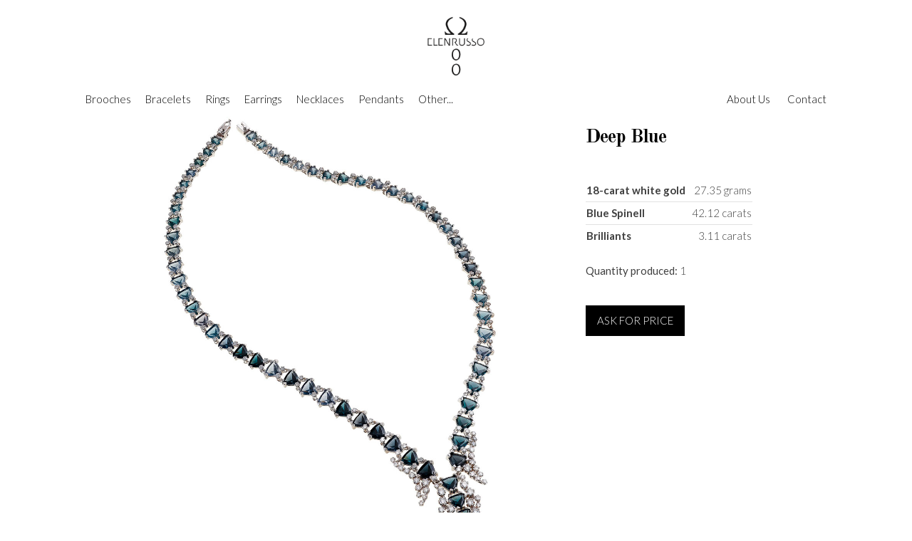

--- FILE ---
content_type: text/html; charset=UTF-8
request_url: http://www.elenrusso.com/necklaces/deep-blue/
body_size: 9061
content:
<!DOCTYPE html>
<html lang="en-US" >
<head>
<meta charset="UTF-8">
<meta name="viewport" content="width=device-width">
<!-- WP_HEAD() START -->
<meta name='robots' content='index, follow, max-image-preview:large, max-snippet:-1, max-video-preview:-1' />

	<!-- This site is optimized with the Yoast SEO plugin v18.4.1 - https://yoast.com/wordpress/plugins/seo/ -->
	<title>Deep Blue - Elen Russo</title>
	<link rel="canonical" href="http://www.elenrusso.com/necklaces/deep-blue/" />
	<meta property="og:locale" content="en_US" />
	<meta property="og:type" content="article" />
	<meta property="og:title" content="Deep Blue - Elen Russo" />
	<meta property="og:url" content="http://www.elenrusso.com/necklaces/deep-blue/" />
	<meta property="og:site_name" content="Elen Russo" />
	<meta name="twitter:card" content="summary_large_image" />
	<script type="application/ld+json" class="yoast-schema-graph">{"@context":"https://schema.org","@graph":[{"@type":"WebSite","@id":"http://www.elenrusso.com/#website","url":"http://www.elenrusso.com/","name":"Elen Russo","description":"","potentialAction":[{"@type":"SearchAction","target":{"@type":"EntryPoint","urlTemplate":"http://www.elenrusso.com/?s={search_term_string}"},"query-input":"required name=search_term_string"}],"inLanguage":"en-US"},{"@type":"WebPage","@id":"http://www.elenrusso.com/necklaces/deep-blue/#webpage","url":"http://www.elenrusso.com/necklaces/deep-blue/","name":"Deep Blue - Elen Russo","isPartOf":{"@id":"http://www.elenrusso.com/#website"},"datePublished":"2021-08-17T22:15:03+00:00","dateModified":"2021-08-17T22:15:03+00:00","breadcrumb":{"@id":"http://www.elenrusso.com/necklaces/deep-blue/#breadcrumb"},"inLanguage":"en-US","potentialAction":[{"@type":"ReadAction","target":["http://www.elenrusso.com/necklaces/deep-blue/"]}]},{"@type":"BreadcrumbList","@id":"http://www.elenrusso.com/necklaces/deep-blue/#breadcrumb","itemListElement":[{"@type":"ListItem","position":1,"name":"Home","item":"http://www.elenrusso.com/"},{"@type":"ListItem","position":2,"name":"Necklaces","item":"http://www.elenrusso.com/necklaces/"},{"@type":"ListItem","position":3,"name":"Deep Blue"}]}]}</script>
	<!-- / Yoast SEO plugin. -->


<link rel='dns-prefetch' href='//s.w.org' />
		<!-- This site uses the Google Analytics by MonsterInsights plugin v7.18.0 - Using Analytics tracking - https://www.monsterinsights.com/ -->
		<!-- Note: MonsterInsights is not currently configured on this site. The site owner needs to authenticate with Google Analytics in the MonsterInsights settings panel. -->
					<!-- No UA code set -->
				<!-- / Google Analytics by MonsterInsights -->
		<link rel='stylesheet' id='oxygen-css'  href='http://www.elenrusso.com/wp-content/plugins/oxygen/component-framework/oxygen.css?ver=3.8.1' type='text/css' media='all' />
<script type='text/javascript' src='http://www.elenrusso.com/wp-includes/js/jquery/jquery.min.js?ver=3.5.1' id='jquery-core-js'></script>
<script type='text/javascript' id='image_zoom-frontend-js-extra'>
/* <![CDATA[ */
var IZ = {"options":{"lensShape":"round","zoomType":"lens","lensSize":250,"borderSize":1,"borderColour":"#e1e1e1","cursor":"crosshair","lensFadeIn":500,"lensFadeOut":500,"tint":"true","tintColour":"#ffffff","tintOpacity":0.1,"customText":"","customTextSize":12,"customTextColor":"#cccccc","customTextVAlign":"bottom","customTextAlign":"right","ratio":"1.5"},"with_woocommerce":"0","exchange_thumbnails":"0","enable_mobile":"0","woo_categories":"0","force_attachments":"0","enable_lightbox_zoom":"0","custom_class":".chcem-zoom","flexslider":"","owl":"","flickity":"","swiper":"","slick":"","huge_it_gallery":"","search_filter_pro":"0","remove_lightbox_thumbnails":"0","remove_lightbox":"0","woo_slider":"0"};
/* ]]> */
</script>
<script type='text/javascript' src='http://www.elenrusso.com/wp-content/plugins/wp-image-zoooom-pro/assets/dist/image_zoom-frontend.min.js?ver=1.42' id='image_zoom-frontend-js'></script>
<link rel="https://api.w.org/" href="http://www.elenrusso.com/wp-json/" /><link rel="alternate" type="application/json" href="http://www.elenrusso.com/wp-json/wp/v2/pages/185" /><link rel="EditURI" type="application/rsd+xml" title="RSD" href="http://www.elenrusso.com/xmlrpc.php?rsd" />
<link rel="wlwmanifest" type="application/wlwmanifest+xml" href="http://www.elenrusso.com/wp-includes/wlwmanifest.xml" /> 
<meta name="generator" content="WordPress 5.7.14" />
<link rel='shortlink' href='http://www.elenrusso.com/?p=185' />
<link rel="alternate" type="application/json+oembed" href="http://www.elenrusso.com/wp-json/oembed/1.0/embed?url=http%3A%2F%2Fwww.elenrusso.com%2Fnecklaces%2Fdeep-blue%2F" />
<link rel="alternate" type="text/xml+oembed" href="http://www.elenrusso.com/wp-json/oembed/1.0/embed?url=http%3A%2F%2Fwww.elenrusso.com%2Fnecklaces%2Fdeep-blue%2F&#038;format=xml" />
          <style type="text/css">img.zoooom:hover, .zoooom img:hover, .mp_product_image_single:hover, a.zoomGallery img:hover, .portfolio_images img:hover, .single-fluxus_portfolio .project-image img:hover, .attachment-product_page_image:hover, .attachment-shop_single:hover {cursor:-webkit-zoom-in;cursor:-moz-zoom-in;cursor:zoom-in;}</style>
        <!-- Global site tag (gtag.js) - Google Analytics -->
<script async src="https://www.googletagmanager.com/gtag/js?id=UA-147224682-1"></script>
<script>
  window.dataLayer = window.dataLayer || [];
  function gtag(){dataLayer.push(arguments);}
  gtag('js', new Date());

  gtag('config', 'UA-147224682-1');
</script><link rel="icon" href="http://www.elenrusso.com/wp-content/uploads/2021/07/cropped-elen-russo-logo-32x32.png" sizes="32x32" />
<link rel="icon" href="http://www.elenrusso.com/wp-content/uploads/2021/07/cropped-elen-russo-logo-192x192.png" sizes="192x192" />
<link rel="apple-touch-icon" href="http://www.elenrusso.com/wp-content/uploads/2021/07/cropped-elen-russo-logo-180x180.png" />
<meta name="msapplication-TileImage" content="http://www.elenrusso.com/wp-content/uploads/2021/07/cropped-elen-russo-logo-270x270.png" />
<link href="https://fonts.googleapis.com/css?family=Lato:100,200,300,400,500,600,700,800,900|Lato:100,200,300,400,500,600,700,800,900|Old+Standard+TT:100,200,300,400,500,600,700,800,900|Lato:100,200,300,400,500,600,700,800,900" rel="stylesheet"><link rel='stylesheet' id='oxygen-cache-6-css'  href='//www.elenrusso.com/wp-content/uploads/oxygen/css/main-6.css?cache=1629883537&#038;ver=5.7.14' type='text/css' media='all' />
<link rel='stylesheet' id='oxygen-cache-185-css'  href='//www.elenrusso.com/wp-content/uploads/oxygen/css/deep-blue-185.css?cache=1629883520&#038;ver=5.7.14' type='text/css' media='all' />
<link rel='stylesheet' id='oxygen-universal-styles-css'  href='//www.elenrusso.com/wp-content/uploads/oxygen/css/universal.css?cache=1629883516&#038;ver=5.7.14' type='text/css' media='all' />
<!-- END OF WP_HEAD() -->
</head>
<body class="page-template-default page page-id-185 page-child parent-pageid-27  wp-embed-responsive oxygen-body" >




						<section id="section-169-6" class=" ct-section" ><div class="ct-section-inner-wrap"><a id="link-122-6" class="ct-link" href="http://www.elenrusso.com/" target="_self"  ><img id="image-37-6" alt="" src="http://www.elenrusso.com/wp-content/uploads/2019/09/elen-russo-logo.gif" class="ct-image"/></a><div id="new_columns-171-6" class="ct-new-columns" ><div id="div_block-172-6" class="ct-div-block" ><nav id="_nav_menu-121-6" class="oxy-nav-menu  oxy-nav-menu-dropdowns oxy-nav-menu-dropdown-arrow" ><div class='oxy-menu-toggle'><div class='oxy-nav-menu-hamburger-wrap'><div class='oxy-nav-menu-hamburger'><div class='oxy-nav-menu-hamburger-line'></div><div class='oxy-nav-menu-hamburger-line'></div><div class='oxy-nav-menu-hamburger-line'></div></div></div></div><div class="menu-main-menu-container"><ul id="menu-main-menu" class="oxy-nav-menu-list"><li id="menu-item-56" class="menu-item menu-item-type-post_type menu-item-object-page menu-item-56"><a href="http://www.elenrusso.com/brooches/">Brooches</a></li>
<li id="menu-item-55" class="menu-item menu-item-type-post_type menu-item-object-page menu-item-55"><a href="http://www.elenrusso.com/bracelets/">Bracelets</a></li>
<li id="menu-item-54" class="menu-item menu-item-type-post_type menu-item-object-page menu-item-54"><a href="http://www.elenrusso.com/rings/">Rings</a></li>
<li id="menu-item-53" class="menu-item menu-item-type-post_type menu-item-object-page menu-item-53"><a href="http://www.elenrusso.com/earrings/">Earrings</a></li>
<li id="menu-item-52" class="menu-item menu-item-type-post_type menu-item-object-page current-page-ancestor menu-item-52"><a href="http://www.elenrusso.com/necklaces/">Necklaces</a></li>
<li id="menu-item-51" class="menu-item menu-item-type-post_type menu-item-object-page menu-item-51"><a href="http://www.elenrusso.com/pendants/">Pendants</a></li>
<li id="menu-item-154" class="menu-item menu-item-type-post_type menu-item-object-page menu-item-154"><a href="http://www.elenrusso.com/other/">Other...</a></li>
</ul></div></nav></div><div id="div_block-173-6" class="ct-div-block" ><a id="link_text-157-6" class="ct-link-text" href="http://www.elenrusso.com/about-us/" target="_self"  >About Us</a><a id="link_text-158-6" class="ct-link-text" href="http://www.elenrusso.com/contact/" target="_self"  >Contact</a></div></div></div></section><div id='inner_content-56-6' class='ct-inner-content'><section id="section-2-69" class=" ct-section sekcia-sperku" ><div class="ct-section-inner-wrap"><div id="new_columns-3-69" class="ct-new-columns" ><div id="div_block-4-69" class="ct-div-block fotka-sperku" ><img id="image-6-69" alt="" src="http://www.elenrusso.com/wp-content/uploads/2021/05/nahrdelnik-modry.jpg" class="ct-image chcem-zoom"/></div><div id="div_block-5-69" class="ct-div-block text-sperku" ><h1 id="headline-13-69" class="ct-headline jewellery-headline">Deep Blue<br></h1><div id="_rich_text-24-97" class="oxy-rich-text" ><table class="zlozenie" cellspacing="0"><tbody><tr><td class="prvy">18-carat white gold</td><td class="druhy">27.35 grams</td></tr><tr><td class="prvy">Blue Spinell</td><td class="druhy">42.12 carats</td></tr><tr class="posledny"><td class="prvy">Brilliants</td><td class="druhy">3.11 carats</td></tr></tbody></table></div><div id="text_block-23-97" class="ct-text-block" ><b>Quantity produced:</b> 1<br></div><a id="link_text-20-69" class="ct-link-text moj-button" href="http://" target="_self"  >ASK FOR PRICE</a></div></div></div></section></div><section id="section-57-6" class=" ct-section" ><div class="ct-section-inner-wrap"><div id="div_block-67-6" class="ct-div-block" ><img id="image-71-6" alt="" src="http://www.elenrusso.com/wp-content/uploads/2019/09/elen-logotype.png" class="ct-image"/><div id="text_block-160-6" class="ct-text-block" >Call us:<br>Worldwide: +421 903 456 045<br>Russia&nbsp;+7 495 508 25 01<br></div><a id="link_text-162-6" class="ct-link-text" href="http://www.elenrusso.com/contact/" target="_self"  >Email us</a><div id="text_block-168-6" class="ct-text-block" >© ELEN RUSSO, 2021<br></div></div></div></section>            <div tabindex="-1" class="oxy-modal-backdrop  oxy-not-closable"
                style="background-color: rgba(0,0,0,0.5);"
                data-trigger="user_clicks_element"                data-trigger-selector="#link_text-20-69"                data-trigger-time="5"                data-trigger-time-unit="seconds"                data-close-automatically="no"                data-close-after-time="10"                data-close-after-time-unit="seconds"                data-trigger_scroll_amount="50"                data-trigger_scroll_direction="down"	            data-scroll_to_selector=""	            data-time_inactive="60"	            data-time-inactive-unit="seconds"	            data-number_of_clicks="3"	            data-close_on_esc="on"	            data-number_of_page_views="3"                data-close-after-form-submit="no"                data-open-again="always_show"                data-open-again-after-days="3"            >

                <div id="modal-135-6" class="ct-modal" ><a id="link_button-142-6" class="ct-link-button oxy-close-modal" href="http://" target="_self"  >× CLOSE</a><div id="div_block-145-6" class="ct-div-block" ><h1 id="headline-137-6" class="ct-headline">Thank you for your interest</h1><div id="text_block-139-6" class="ct-text-block" >Please fill in your details in the form below.<br>We will be in touch within 24 hours.<br><br>If you prefer to speak with someone on the phone, you can also call&nbsp;+421 903 456 045</div><div id="shortcode-141-6" class="ct-shortcode" ><div class="wpforms-container wpforms-container-full" id="wpforms-114"><form id="wpforms-form-114" class="wpforms-validate wpforms-form" data-formid="114" method="post" enctype="multipart/form-data" action="/necklaces/deep-blue/"><div class="wpforms-field-container"><div id="wpforms-114-field_0-container" class="wpforms-field wpforms-field-name" data-field-id="0"><label class="wpforms-field-label wpforms-label-hide" for="wpforms-114-field_0">Name <span class="wpforms-required-label">*</span></label><input type="text" id="wpforms-114-field_0" class="wpforms-field-medium wpforms-field-required" name="wpforms[fields][0]" placeholder="Name" required></div><div id="wpforms-114-field_4-container" class="wpforms-field wpforms-field-text" data-field-id="4"><label class="wpforms-field-label wpforms-label-hide" for="wpforms-114-field_4">E-mail <span class="wpforms-required-label">*</span></label><input type="text" id="wpforms-114-field_4" class="wpforms-field-medium wpforms-field-required" name="wpforms[fields][4]" placeholder="E-mail" required></div><div id="wpforms-114-field_3-container" class="wpforms-field wpforms-field-text" data-field-id="3"><label class="wpforms-field-label wpforms-label-hide" for="wpforms-114-field_3">Phone number</label><input type="text" id="wpforms-114-field_3" class="wpforms-field-medium" name="wpforms[fields][3]" placeholder="Phone number" ><div class="wpforms-field-description">(not required, but very helpful for future communication)</div></div><div id="wpforms-114-field_2-container" class="wpforms-field wpforms-field-textarea" data-field-id="2"><label class="wpforms-field-label wpforms-label-hide" for="wpforms-114-field_2">Message</label><textarea id="wpforms-114-field_2" class="wpforms-field-medium" name="wpforms[fields][2]" placeholder="Your message" ></textarea><div class="wpforms-field-description">If you have any questions, here is a good place to ask them</div></div><div id="wpforms-114-field_5-container" class="wpforms-field wpforms-field-captcha" data-field-id="5"><label class="wpforms-field-label wpforms-label-hide" for="wpforms-114-field_5">Captcha <span class="wpforms-required-label">*</span></label>			<div class="wpforms-captcha-math">
				<span class="wpforms-captcha-equation">
					<span class="n1"></span>
					<span class="cal"></span>
					<span class="n2"></span>
					<span class="e">=</span>
				</span>
				<input type="text" id="wpforms-114-field_5" class="wpforms-field-medium wpforms-field-required a" data-rule-wpf-captcha="math" name="wpforms[fields][5][a]" required>				<input type="hidden" name="wpforms[fields][5][cal]" class="cal">
				<input type="hidden" name="wpforms[fields][5][n2]" class="n2">
				<input type="hidden" name="wpforms[fields][5][n1]" class="n1">
			</div>
			<div class="wpforms-field-description">SPAM protection. Please fill this in so we now, you are not a robot.</div></div></div><div class="wpforms-field wpforms-field-hp"><label for="wpforms-114-field-hp" class="wpforms-field-label">Phone</label><input type="text" name="wpforms[hp]" id="wpforms-114-field-hp" class="wpforms-field-medium"></div><div class="wpforms-submit-container" ><input type="hidden" name="wpforms[id]" value="114"><input type="hidden" name="wpforms[author]" value="1"><input type="hidden" name="wpforms[post_id]" value="185"><button type="submit" name="wpforms[submit]" class="wpforms-submit " id="wpforms-submit-114" value="wpforms-submit" aria-live="assertive" data-alt-text="Sending..." data-submit-text="Submit">Submit</button></div></form></div>  <!-- .wpforms-container --></div></div></div>
            </div>
        	<!-- WP_FOOTER -->

		<script type="text/javascript">
			jQuery(document).ready(function() {
				jQuery('body').on('click', '.oxy-menu-toggle', function() {
					jQuery(this).parent('.oxy-nav-menu').toggleClass('oxy-nav-menu-open');
					jQuery('body').toggleClass('oxy-nav-menu-prevent-overflow');
					jQuery('html').toggleClass('oxy-nav-menu-prevent-overflow');
				});
				var selector = '.oxy-nav-menu-open .menu-item a[href*="#"]';
				jQuery('body').on('click', selector, function(){
					jQuery('.oxy-nav-menu-open').removeClass('oxy-nav-menu-open');
					jQuery('body').removeClass('oxy-nav-menu-prevent-overflow');
					jQuery('html').removeClass('oxy-nav-menu-prevent-overflow');
					jQuery(this).click();
				});
			});
		</script>

	
		<script type="text/javascript">

            // Initialize Oxygen Modals
            jQuery(document).ready(function() {

                function showModal( modal ) {
                    var $modal = jQuery( modal );
                    $modal.addClass("live");
                    var modalId = $modal[0].querySelector('.ct-modal').id;
                    
                    var focusable = modal.querySelector('a[href]:not([disabled]), button:not([disabled]), textarea:not([disabled]), input[type="text"]:not([disabled]), input[type="radio"]:not([disabled]), input[type="checkbox"]:not([disabled]), select:not([disabled])');

                    if(focusable) {
                        setTimeout(() => {
                            focusable.focus();    
                        }, 500);
                        
                        console.log(focusable);
                    }

                    setTimeout(() => {
                        $modal.focus();
                    }, 500)

                    // Check if this modal can be shown according to settings and last shown time
                    // Current and last time in milliseconds
                    var currentTime = new Date().getTime();
                    var lastShownTime = localStorage && localStorage['oxy-' + modalId + '-last-shown-time'] ? JSON.parse( localStorage['oxy-' + modalId + '-last-shown-time'] ) : false;
                    // manual triggers aren't affected by last shown time
                    if( $modal.data( 'trigger' ) != 'user_clicks_element' ) {
                        switch( $modal.data( 'open-again' ) ) {
                            case 'never_show_again':
                                // if it was shown at least once, don't show it again
                                if( lastShownTime !== false ) return;
                                break;
                            case 'show_again_after':
                                var settingDays = parseInt( $modal.data( 'open-again-after-days' ) );
                                var actualDays = ( currentTime - lastShownTime ) / ( 60*60*24*1000 );
                                if( actualDays < settingDays ) return;
                                break;
                            default:
                                //always show
                                break;
                        }
                    }
                    // save current time as last shown time
                    if( localStorage ) localStorage['oxy-' + modalId + '-last-shown-time'] = JSON.stringify( currentTime );

                    // trick to make jQuery fadeIn with flex
                    $modal.css("display", "flex");
                    $modal.hide();
                    // trick to force AOS trigger on elements inside the modal
                    $modal.find(".aos-animate").removeClass("aos-animate").addClass("aos-animate-disabled");

                    // show the modal
                    $modal.fadeIn(250, function(){
                        // trick to force AOS trigger on elements inside the modal
                        $modal.find(".aos-animate-disabled").removeClass("aos-animate-disabled").addClass("aos-animate");
                    });


                    if( $modal.data( 'close-automatically' ) == 'yes' ) {
                        var time = parseInt( $modal.data( 'close-after-time' ) );
                        if( $modal.data( 'close-after-time-unit' ) == 'seconds' ) {
                            time = parseInt( parseFloat( $modal.data( 'close-after-time' ) ) * 1000 );
                        }
                        setTimeout( function(){
                            hideModal(modal);
                        }, time );
                    }

                    // close modal automatically after form submit (Non-AJAX)
                    if( $modal.data( 'close-after-form-submit' ) == 'yes' && $modal.data("trigger") == "after_specified_time" ) {

                        // WPForms
                        // WPForms replaces the form with a confirmation message on page refresh
                        if( $modal.find(".wpforms-confirmation-container-full").length > 0 ) {
                            setTimeout(function () {
                                hideModal(modal);
                            }, 3000);
                        }

                        // Formidable Forms
                        // Formidable Forms replaces the form with a confirmation message on page refresh
                        if( $modal.find(".frm_message").length > 0 ) {
                            setTimeout(function () {
                                hideModal(modal);
                            }, 3000);
                        }

                        // Caldera Forms
                        // Caldera Forms replaces the form with a confirmation message on page refresh
                        if( $modal.find(".caldera-grid .alert-success").length > 0 ) {
                            setTimeout(function () {
                                hideModal(modal);
                            }, 3000);
                        }

                    }
                }

                var hideModal = function ( modal ) {

                    // The function may be called by third party code, without argument, so we must close the first visible modal
                    if( typeof modal === 'undefined' ) {
                        var openModals = jQuery(".oxy-modal-backdrop.live");
                        if( openModals.length == 0 ) return;
                        modal = openModals[0];
                    }

                    var $modal = jQuery( modal );
                    // refresh any iframe so media embedded this way is stopped
                    $modal.find( 'iframe').each(function(index){
                        this.src = this.src;
                    });
                    // HTML5 videos can be stopped easily
                    $modal.find( 'video' ).each(function(index){
                        this.pause();
                    });
                    // If there are any forms in the modal, reset them
                    $modal.find("form").each(function(index){
                        this.reset();
                    });

                    $modal.fadeOut(400, function(){
                        $modal.removeClass("live");
                    });
                };

                window.oxyCloseModal = hideModal;

                jQuery( ".oxy-modal-backdrop" ).each(function( index ) {

                    var modal = this;

                    (function( modal ){
                        var $modal = jQuery( modal );
						
						var exitIntentFunction = function( e ){
							if( e.clientY <= 0 ) {
								showModal( modal );
								document.removeEventListener( "mouseleave", exitIntentFunction );
								document.removeEventListener( "mouseout", exitIntentFunction );
							}
						}

                        switch ( jQuery( modal ).data("trigger") ) {

                            case "on_exit_intent":
                                document.addEventListener( "mouseleave", exitIntentFunction, false);
								document.addEventListener( "mouseout", exitIntentFunction, false);
                                break;

                            case "user_clicks_element":
                                jQuery( jQuery( modal ).data( 'trigger-selector' ) ).click( function( event ) {
                                    showModal( modal );
                                    event.preventDefault();
                                } );
                                break;

                            case "after_specified_time":
                                var time = parseInt( jQuery( modal ).data( 'trigger-time' ) );
                                if( jQuery( modal ).data( 'trigger-time-unit' ) == 'seconds' ) {
                                    time = parseInt( parseFloat( jQuery( modal ).data( 'trigger-time' ) ) * 1000 );
                                }
                                setTimeout( function(){
                                    showModal( modal );
                                }, time );
                                break;

                            case "after_scrolled_amount":
                                window.addEventListener("scroll", function scrollDetection(){
                                    var winheight= window.innerHeight || (document.documentElement || document.body).clientHeight;
                                    var docheight = jQuery(document).height();
                                    var scrollTop = window.pageYOffset || (document.documentElement || document.body.parentNode || document.body).scrollTop;
                                    var isScrollUp = false;
                                    var oxyPreviousScrollTop = parseInt( jQuery( modal ).data( 'previous_scroll_top' ) );
                                    if( !isNaN( oxyPreviousScrollTop ) ) {
                                        if( oxyPreviousScrollTop > scrollTop) isScrollUp = true;
                                    }
                                    jQuery( modal ).data( 'previous_scroll_top', scrollTop );
                                    var trackLength = docheight - winheight;
                                    var pctScrolled = Math.floor(scrollTop/trackLength * 100);
                                    if( isNaN( pctScrolled ) ) pctScrolled = 0;

                                    if(
                                        ( isScrollUp && jQuery( modal ).data( 'trigger_scroll_direction' ) == 'up' ) ||
                                        ( !isScrollUp && jQuery( modal ).data( 'trigger_scroll_direction' ) == 'down' && pctScrolled >= parseInt( jQuery( modal ).data( 'trigger_scroll_amount' ) ) )
                                    ) {
                                        showModal( modal );
                                        window.removeEventListener( "scroll", scrollDetection );
                                    }
                                }, false);
                                break;
                            case "on_scroll_to_element":
                                window.addEventListener("scroll", function scrollDetection(){
                                    var $element = jQuery( jQuery( modal ).data( 'scroll_to_selector' ) );
                                    if( $element.length == 0 ) {
                                        window.removeEventListener( "scroll", scrollDetection );
                                        return;
                                    }

                                    var top_of_element = $element.offset().top;
                                    var bottom_of_element = $element.offset().top + $element.outerHeight();
                                    var bottom_of_screen = jQuery(window).scrollTop() + jQuery(window).innerHeight();
                                    var top_of_screen = jQuery(window).scrollTop();

                                    if ((bottom_of_screen > bottom_of_element - $element.outerHeight() /2 ) && (top_of_screen < top_of_element + $element.outerHeight() /2 )){
                                        showModal( modal );
                                        window.removeEventListener( "scroll", scrollDetection );
                                    }
                                }, false);
                                break;
                            case "after_number_of_clicks":
                                document.addEventListener("click", function clickDetection(){
                                    var number_of_clicks = parseInt( jQuery( modal ).data( 'number_of_clicks' ) );

                                    var clicks_performed = isNaN( parseInt( jQuery( modal ).data( 'clicks_performed' ) ) ) ? 1 :  parseInt( jQuery( modal ).data( 'clicks_performed' ) ) + 1;

                                    jQuery( modal ).data( 'clicks_performed', clicks_performed );

                                    if ( clicks_performed == number_of_clicks ){
                                        showModal( modal );
                                        document.removeEventListener( "click", clickDetection );
                                    }
                                }, false);
                                break;
                            case "after_time_inactive":
                                var time = parseInt( jQuery( modal ).data( 'time_inactive' ) );
                                if( jQuery( modal ).data( 'time-inactive-unit' ) == 'seconds' ) {
                                    time = parseInt( parseFloat( jQuery( modal ).data( 'time_inactive' ) ) * 1000 );
                                }
                                var activityDetected = function(){
                                    jQuery( modal ).data( 'millis_idle', 0 );
                                };
                                document.addEventListener( "click", activityDetected);
                                document.addEventListener( "mousemove", activityDetected);
                                document.addEventListener( "keypress", activityDetected);
                                document.addEventListener( "scroll", activityDetected);

                                var idleInterval = setInterval(function(){
                                    var millis_idle = isNaN( parseInt( jQuery( modal ).data( 'millis_idle' ) ) ) ? 100 :  parseInt( jQuery( modal ).data( 'millis_idle' ) ) + 100;
                                    jQuery( modal ).data( 'millis_idle', millis_idle );
                                    if( millis_idle > time ){
                                        clearInterval( idleInterval );
                                        document.removeEventListener( "click", activityDetected );
                                        document.removeEventListener( "mousemove", activityDetected );
                                        document.removeEventListener( "keypress", activityDetected );
                                        document.removeEventListener( "scroll", activityDetected );
                                        showModal( modal );
                                    }
                                }, 100);
                                break;

                            case "after_number_of_page_views":
                                var modalId = modal.querySelector('.ct-modal').id;
                                var pageViews = localStorage && localStorage['oxy-' + modalId + '-page-views'] ? parseInt( localStorage['oxy-' + modalId + '-page-views'] ) : 0;
                                pageViews++;
                                if( localStorage ) localStorage['oxy-' + modalId + '-page-views'] = pageViews;
                                if( parseInt( jQuery( modal ).data( 'number_of_page_views' ) ) == pageViews ) {
                                    if( localStorage ) localStorage['oxy-' + modalId + '-page-views'] = 0;
                                    showModal( modal );
                                }
                                break;

                        }

                        // add event handler to close modal automatically after AJAX form submit
                        if( $modal.data( 'close-after-form-submit' ) == 'yes' ) {

                            // Contact Form 7
                            if (typeof wpcf7 !== 'undefined') {
                                $modal.find('div.wpcf7').each(function () {
                                    var $form = jQuery(this).find('form');
                                    this.addEventListener('wpcf7submit', function (event) {
                                        if (event.detail.contactFormId == $form.attr("id")) {
                                            setTimeout(function () {
                                                hideModal(modal);
                                            }, 3000);
                                        }
                                    }, false);
                                });
                            }

                            // Caldera Forms
                            document.addEventListener( "cf.submission", function(event){
                                // Pending, Caldera AJAX form submissions aren't working since Oxygen 2.2, see: https://github.com/soflyy/oxygen/issues/1638
                                console.log( event );
                            });

                            // Ninja Forms
                            jQuery(document).on("nfFormSubmitResponse", function(event, response){
                                // Only close the modal if the event was triggered from a Ninja Form inside the modal
                                if( $modal.find("#nf-form-" + response.id + "-cont").length > 0 ) {
                                    setTimeout(function () {
                                        hideModal(modal);
                                    }, 3000);
                                }
                            });

                        }

                    })( modal );

                });

                // handle clicks on modal backdrop and on .oxy-close-modal
                jQuery("body").on('click touchend', '.oxy-modal-backdrop, .oxy-close-modal', function( event ) {

                    var $this = jQuery( this );
                    var $target = jQuery( event.target );

                    // Click event in the modal div and it's children is propagated to the backdrop
                    if( !$target.hasClass( 'oxy-modal-backdrop' ) && !$this.hasClass( 'oxy-close-modal' ) ) {
                        event.stopPropagation();
                        return;
                    }

                    if( $target.hasClass( 'oxy-modal-backdrop' ) && $this.hasClass( 'oxy-not-closable' ) ) {
                        return;
                    }

                    if( $this.hasClass( 'oxy-close-modal' ) ) event.preventDefault();

                    var $modal = $this.hasClass( 'oxy-close-modal' ) ? $this.closest('.oxy-modal-backdrop') : $this;
                    hideModal( $modal[0] );
                });

                jQuery(document).keyup( function(e){
                    if( e.key == 'Escape' ){
                        jQuery(".oxy-modal-backdrop:visible").each(function(index){
                            if( jQuery(this).data("close_on_esc") == 'on' ) hideModal(this);
                        });
                    }
                } );

            });

		</script>

	<link rel='stylesheet' id='wpforms-smart-phone-field-css'  href='http://www.elenrusso.com/wp-content/plugins/wpforms/pro/assets/css/vendor/intl-tel-input.min.css?ver=15.0.0' type='text/css' media='all' />
<link rel='stylesheet' id='wpforms-full-css'  href='http://www.elenrusso.com/wp-content/plugins/wpforms/assets/css/wpforms-full.css?ver=1.5.5' type='text/css' media='all' />
<script type='text/javascript' src='http://www.elenrusso.com/wp-content/plugins/wpforms/assets/js/wpforms.js?ver=1.5.5' id='wpforms-js'></script>
<script type='text/javascript' id='wpforms-captcha-js-extra'>
/* <![CDATA[ */
var wpforms_captcha = {"max":"15","min":"1","cal":["+","*"],"errorMsg":"Incorrect answer."};
/* ]]> */
</script>
<script type='text/javascript' src='http://www.elenrusso.com/wp-content/plugins/wpforms-captcha/assets/js/wpforms-captcha.min.js?ver=1.3.0' id='wpforms-captcha-js'></script>
<script type='text/javascript' src='http://www.elenrusso.com/wp-content/plugins/wpforms/pro/assets/js/vendor/jquery.intl-tel-input.min.js?ver=15.0.0' id='wpforms-smart-phone-field-js'></script>
<script type='text/javascript' src='http://www.elenrusso.com/wp-content/plugins/wpforms/assets/js/jquery.validate.min.js?ver=1.19.0' id='wpforms-validation-js'></script>
<script type="text/javascript" id="ct-footer-js"></script><script type='text/javascript'>
/* <![CDATA[ */
var wpforms_settings = {"val_required":"This field is required.","val_url":"Please enter a valid URL.","val_email":"Please enter a valid email address.","val_email_suggestion":"Did you mean {suggestion}?","val_email_suggestion_title":"Click to accept this suggestion.","val_number":"Please enter a valid number.","val_confirm":"Field values do not match.","val_fileextension":"File type is not allowed.","val_filesize":"File exceeds max size allowed.","val_time12h":"Please enter time in 12-hour AM\/PM format (eg 8:45 AM).","val_time24h":"Please enter time in 24-hour format (eg 22:45).","val_requiredpayment":"Payment is required.","val_creditcard":"Please enter a valid credit card number.","val_smart_phone":"Please enter a valid phone number.","val_post_max_size":"The total size of the selected files {totalSize} Mb exceeds the allowed limit {maxSize} Mb.","val_checklimit":"You have exceeded the number of allowed selections: {#}.","post_max_size":"8388608","uuid_cookie":"1","locale":"en","wpforms_plugin_url":"http:\/\/www.elenrusso.com\/wp-content\/plugins\/wpforms\/","gdpr":"","ajaxurl":"http:\/\/www.elenrusso.com\/wp-admin\/admin-ajax.php","mailcheck_enabled":"1","mailcheck_domains":[],"mailcheck_toplevel_domains":[],"currency_code":"USD","currency_thousands":",","currency_decimal":".","currency_symbol":"$","currency_symbol_pos":"left"}
/* ]]> */
</script>
<!-- /WP_FOOTER --> 
</body>
</html>


--- FILE ---
content_type: text/css
request_url: http://www.elenrusso.com/wp-content/uploads/oxygen/css/main-6.css?cache=1629883537&ver=5.7.14
body_size: 994
content:
#section-169-6 > .ct-section-inner-wrap{padding-top:20px;padding-bottom:0;align-items:center}#section-169-6{text-align:center}#section-57-6 > .ct-section-inner-wrap{padding-top:16px;padding-bottom:0;align-items:center}#section-57-6{background-color:#ffffff;text-align:center}#div_block-172-6{width:60%;padding-top:0px;padding-bottom:0px}#div_block-173-6{width:40%;flex-direction:row;display:flex;justify-content:flex-end;text-align:right;padding-top:0px;padding-bottom:0px}#div_block-67-6{width:34%;align-items:center;text-align:center}#div_block-145-6{align-items:flex-start;text-align:left;padding-right:24px}@media (max-width:479px){#div_block-173-6{display:none}}@media (max-width:991px){#new_columns-171-6> .ct-div-block{width:100% !important}}#new_columns-171-6{padding-top:15px}#headline-137-6{color:#000000;margin-bottom:13px}#text_block-160-6{margin-bottom:16px;font-family:'Old Standard TT';color:#000000}#text_block-168-6{margin-bottom:16px;font-family:'Old Standard TT';color:#000000}#text_block-139-6{color:#000000;font-size:18px;margin-top:0px}@media (max-width:479px){#text_block-139-6{font-size:16px;line-height:1.5}}#link_text-157-6{color:#000000;font-family:'Lato';margin-right:24px;font-size:15px;padding-bottom:5px;url-encoded:true;padding-top:5px}#link_text-158-6{color:#000000;font-family:'Lato';font-size:15px;padding-bottom:5px;url-encoded:true;padding-top:5px}#link_text-158-6:hover{color:000}#link_text-162-6{margin-bottom:24px;font-family:'Old Standard TT';url-encoded:true}@media (max-width:479px){#link_text-157-6{flex-direction:unset;display:none}}@media (max-width:479px){#link_text-158-6{flex-direction:unset;display:none}}#link-122-6{transition-duration:0.25s;url-encoded:true}#link_button-142-6{}#image-37-6{height:90px}#image-71-6{margin-bottom:48px;width:50%}@media (max-width:479px){#image-37-6{height:50px}}#inner_content-56-6{padding-bottom:-5px}#_nav_menu-121-6 .oxy-nav-menu-hamburger-line{background-color:#000000}@media (max-width:767px){#_nav_menu-121-6 .oxy-nav-menu-list{display:none}#_nav_menu-121-6 .oxy-menu-toggle{display:initial}#_nav_menu-121-6.oxy-nav-menu.oxy-nav-menu-open .oxy-nav-menu-list{display:initial}}#_nav_menu-121-6.oxy-nav-menu.oxy-nav-menu-open{background-color:#ffffff;margin-top:0 !important;margin-right:0 !important;margin-left:0 !important;margin-bottom:0 !important}#_nav_menu-121-6.oxy-nav-menu.oxy-nav-menu-open .menu-item a{color:#000000;padding-top:5px;padding-bottom:5px}#_nav_menu-121-6 .oxy-nav-menu-hamburger-wrap{width:25px;height:25px}#_nav_menu-121-6 .oxy-nav-menu-hamburger{width:15px;height:12px}#_nav_menu-121-6 .oxy-nav-menu-hamburger-line{height:2px}#_nav_menu-121-6.oxy-nav-menu-open .oxy-nav-menu-hamburger .oxy-nav-menu-hamburger-line:first-child{top:5px}#_nav_menu-121-6.oxy-nav-menu-open .oxy-nav-menu-hamburger .oxy-nav-menu-hamburger-line:last-child{top:-5px}#_nav_menu-121-6 .menu-item > .sub-menu{transition-duration:0.2s}#_nav_menu-121-6{border-top-width:0;border-right-width:0;border-bottom-width:0;border-left-width:0;font-family:'Lato'}#_nav_menu-121-6 .oxy-nav-menu-list{flex-direction:row}#_nav_menu-121-6 .menu-item a{padding-top:5px;color:#000000;transition-duration:0.2s;font-size:15px;margin-right:20px;padding-bottom:5px}#_nav_menu-121-6.oxy-nav-menu:not(.oxy-nav-menu-open) .sub-menu .menu-item a{border:0;padding-top:5px;padding-bottom:5px;padding-bottom:10px;padding-top:10px;padding-left:10px;padding-right:10px}#_nav_menu-121-6.oxy-nav-menu:not(.oxy-nav-menu-open) .oxy-nav-menu-list .sub-menu .menu-item a:hover{padding-bottom:10px;padding-top:10px;padding-left:10px;padding-right:10px}#_nav_menu-121-6 .menu-item:hover a{color:#000000}#_nav_menu-121-6.oxy-nav-menu:not(.oxy-nav-menu-open) .sub-menu .menu-item a:hover{border:0;padding-top:5px;padding-bottom:5px}#shortcode-141-6{margin-top:24px;font-weight:400}#modal-135-6{background-color:#fff;width:500px;padding-top:0px;padding-left:24px;padding-right:0px;padding-bottom:24px;text-align:right;box-shadow:0 0 25px 10px rgba(0,0,0,0.2)}

--- FILE ---
content_type: text/css
request_url: http://www.elenrusso.com/wp-content/uploads/oxygen/css/deep-blue-185.css?cache=1629883520&ver=5.7.14
body_size: 154
content:
#section-2-69 > .ct-section-inner-wrap{padding-top:0}@media (max-width:991px){#new_columns-3-69> .ct-div-block{width:100% !important}}#text_block-23-97{margin-top:24px}

--- FILE ---
content_type: text/javascript
request_url: http://www.elenrusso.com/wp-content/plugins/wp-image-zoooom-pro/assets/dist/image_zoom-frontend.min.js?ver=1.42
body_size: 13720
content:
(function(d){d.Observe={}})(jQuery);
(function(d,q){var r=function(e,f){f||(f=e,e=window.document);var m=[];d(f).each(function(){for(var l=[],g=d(this),h=g.parent();h.length&&!g.is(e);h=h.parent()){var f=g.get(0).tagName.toLowerCase();l.push(f+":eq("+h.children(f).index(g)+")");g=h}(h.length||g.is(e))&&m.push("> "+l.reverse().join(" > "))});return m.join(", ")};q.path={get:r,capture:function(e,f){f||(f=e,e=window.document);var m=[];d(f).each(function(){var l=-1,g=this;if(this instanceof Text)for(var g=this.parentNode,h=g.childNodes,
f=0;f<h.length;f++)if(h[f]===this){l=f;break}var k=r(e,g),n=d(e).is(g);m.push(function(e){e=n?e:d(e).find(k);return-1===l?e:e.contents()[l]})});return function(e){e=e||window.document;return m.reduce(function(d,f){return d.add(f(e))},d([]))}}}})(jQuery,jQuery.Observe);(function(d,q){var r=function(e){this.original=d(e);this.root=this.original.clone(!1,!0)};r.prototype.find=function(d){return q.path.capture(this.original,d)(this.root)};q.Branch=r})(jQuery,jQuery.Observe);
(function(d,q){var r=function(a,b){var c={};a.forEach(function(a){(a=b(a))&&(c[a[0]]=a[1])});return c},e=r("childList attributes characterData subtree attributeOldValue characterDataOldValue attributeFilter".split(" "),function(a){return[a.toLowerCase(),a]}),f=r(Object.keys(e),function(a){if("attributefilter"!==a)return[e[a],!0]}),m=r(["added","removed"],function(a){return[a.toLowerCase(),a]}),l=d([]),g=function(a){if("object"===typeof a)return a;a=a.split(/\s+/);var b={};a.forEach(function(a){a=
a.toLowerCase();if(!e[a]&&!m[a])throw Error("Unknown option "+a);b[e[a]||m[a]]=!0});return b},h=function(a){return"["+Object.keys(a).sort().reduce(function(b,c){var d=a[c]&&"object"===typeof a[c]?h(a[c]):a[c];return b+"["+JSON.stringify(c)+":"+d+"]"},"")+"]"},t=window.MutationObserver||window.WebKitMutationObserver,k=function(a,b,c,s){this._originalOptions=d.extend({},b);b=d.extend({},b);this.attributeFilter=b.attributeFilter;delete b.attributeFilter;c&&(b.subtree=!0);b.childList&&(b.added=!0,b.removed=
!0);if(b.added||b.removed)b.childList=!0;this.target=d(a);this.options=b;this.selector=c;this.handler=s};k.prototype.is=function(a,b,c){return h(this._originalOptions)===h(a)&&this.selector===b&&this.handler===c};k.prototype.match=function(a){var b=this.options,c=a.type;if(!this.options[c])return l;if(this.selector)switch(c){case "attributes":if(!this._matchAttributeFilter(a))break;case "characterData":return this._matchAttributesAndCharacterData(a);case "childList":if(a.addedNodes&&a.addedNodes.length&&
b.added&&(c=this._matchAddedNodes(a),c.length))return c;if(a.removedNodes&&a.removedNodes.length&&b.removed)return this._matchRemovedNodes(a)}else{var s=a.target instanceof Text?d(a.target).parent():d(a.target);if(!b.subtree&&s.get(0)!==this.target.get(0))return l;switch(c){case "attributes":if(!this._matchAttributeFilter(a))break;case "characterData":return this.target;case "childList":if(a.addedNodes&&a.addedNodes.length&&b.added||a.removedNodes&&a.removedNodes.length&&b.removed)return this.target}}return l};
k.prototype._matchAttributesAndCharacterData=function(a){return this._matchSelector(this.target,[a.target])};k.prototype._matchAddedNodes=function(a){return this._matchSelector(this.target,a.addedNodes)};k.prototype._matchRemovedNodes=function(a){var b=new q.Branch(this.target),c=Array.prototype.slice.call(a.removedNodes).map(function(a){return a.cloneNode(!0)});a.previousSibling?b.find(a.previousSibling).after(c):a.nextSibling?b.find(a.nextSibling).before(c):(this.target===a.target?b.root:b.find(a.target)).empty().append(c);
return this._matchSelector(b.root,c).length?d(a.target):l};k.prototype._matchSelector=function(a,b){var c=a.find(this.selector);b=Array.prototype.slice.call(b);return c=c.filter(function(){var a=this;return b.some(function(b){return b instanceof Text?b.parentNode===a:b===a||d(b).has(a).length})})};k.prototype._matchAttributeFilter=function(a){return this.attributeFilter&&this.attributeFilter.length?0<=this.attributeFilter.indexOf(a.attributeName):!0};var n=function(a){this.patterns=[];this._target=
a;this._observer=null};n.prototype.observe=function(a,b,c){var d=this;this._observer?this._observer.disconnect():this._observer=new t(function(a){a.forEach(function(a){d.patterns.forEach(function(b){var c=b.match(a);c.length&&c.each(function(){b.handler.call(this,a)})})})});this.patterns.push(new k(this._target,a,b,c));this._observer.observe(this._target,this._collapseOptions())};n.prototype.disconnect=function(a,b,c){var d=this;this._observer&&(this.patterns.filter(function(d){return d.is(a,b,c)}).forEach(function(a){a=
d.patterns.indexOf(a);d.patterns.splice(a,1)}),this.patterns.length||this._observer.disconnect())};n.prototype.disconnectAll=function(){this._observer&&(this.patterns=[],this._observer.disconnect())};n.prototype.pause=function(){this._observer&&this._observer.disconnect()};n.prototype.resume=function(){this._observer&&this._observer.observe(this._target,this._collapseOptions())};n.prototype._collapseOptions=function(){var a={};this.patterns.forEach(function(b){var c=a.attributes&&a.attributeFilter;
if(!c&&a.attributes||!b.attributeFilter)c&&b.options.attributes&&!b.attributeFilter&&delete a.attributeFilter;else{var e={},f=[];(a.attributeFilter||[]).concat(b.attributeFilter).forEach(function(a){e[a]||(f.push(a),e[a]=1)});a.attributeFilter=f}d.extend(a,b.options)});Object.keys(m).forEach(function(b){delete a[m[b]]});return a};var p=function(a){this.patterns=[];this._paused=!1;this._target=a;this._events={};this._handler=this._handler.bind(this)};p.prototype.NS=".jQueryObserve";p.prototype.observe=
function(a,b,c){a=new k(this._target,a,b,c);d(this._target);a.options.childList&&(this._addEvent("DOMNodeInserted"),this._addEvent("DOMNodeRemoved"));a.options.attributes&&this._addEvent("DOMAttrModified");a.options.characterData&&this._addEvent("DOMCharacerDataModified");this.patterns.push(a)};p.prototype.disconnect=function(a,b,c){var e=d(this._target),f=this;this.patterns.filter(function(d){return d.is(a,b,c)}).forEach(function(a){a=f.patterns.indexOf(a);f.patterns.splice(a,1)});var g=this.patterns.reduce(function(a,
b){b.options.childList&&(a.DOMNodeInserted=!0,a.DOMNodeRemoved=!0);b.options.attributes&&(a.DOMAttrModified=!0);b.options.characterData&&(a.DOMCharacerDataModified=!0);return a},{});Object.keys(this._events).forEach(function(a){g[a]||(delete f._events[a],e.off(a+f.NS,f._handler))})};p.prototype.disconnectAll=function(){var a=d(this._target),b;for(b in this._events)a.off(b+this.NS,this._handler);this._events={};this.patterns=[]};p.prototype.pause=function(){this._paused=!0};p.prototype.resume=function(){this._paused=
!1};p.prototype._handler=function(a){if(!this._paused){var b={type:null,target:null,addedNodes:null,removedNodes:null,previousSibling:null,nextSibling:null,attributeName:null,attributeNamespace:null,oldValue:null};switch(a.type){case "DOMAttrModified":b.type="attributes";b.target=a.target;b.attributeName=a.attrName;b.oldValue=a.prevValue;break;case "DOMCharacerDataModified":b.type="characterData";b.target=d(a.target).parent().get(0);b.attributeName=a.attrName;b.oldValue=a.prevValue;break;case "DOMNodeInserted":b.type=
"childList";b.target=a.relatedNode;b.addedNodes=[a.target];b.removedNodes=[];break;case "DOMNodeRemoved":b.type="childList",b.target=a.relatedNode,b.addedNodes=[],b.removedNodes=[a.target]}for(a=0;a<this.patterns.length;a++){var c=this.patterns[a],e=c.match(b);e.length&&e.each(function(){c.handler.call(this,b)})}}};p.prototype._addEvent=function(a){this._events[a]||(d(this._target).on(a+this.NS,this._handler),this._events[a]=!0)};q.Pattern=k;q.MutationObserver=n;q.DOMEventObserver=p;d.fn.observe=
function(a,b,c){b?c||(c=b,b=null):(c=a,a=f);return this.each(function(){var e=d(this),f=e.data("observer");f||(f=t?new n(this):new p(this),e.data("observer",f));a=g(a);f.observe(a,b,c)})};d.fn.disconnect=function(a,b,c){a&&(b?c||(c=b,b=null):(c=a,a=f));return this.each(function(){var e=d(this),f=e.data("observer");f&&(a?(a=g(a),f.disconnect(a,b,c)):(f.disconnectAll(),e.removeData("observer")))})}})(jQuery,jQuery.Observe);
/*
A simple jQuery function that can add listeners on attribute change.
http://meetselva.github.io/attrchange/

About License:
Copyright (C) 2013-2014 Selvakumar Arumugam
You may use attrchange plugin under the terms of the MIT Licese.
https://github.com/meetselva/attrchange/blob/master/MIT-License.txt
 */
!function(a){function b(){var a=document.createElement("p"),b=!1;if(a.addEventListener)a.addEventListener("DOMAttrModified",function(){b=!0},!1);else{if(!a.attachEvent)return!1;a.attachEvent("onDOMAttrModified",function(){b=!0})}return a.setAttribute("id","target"),b}function c(b,c){if(b){var d=this.data("attr-old-value");if(c.attributeName.indexOf("style")>=0){d.style||(d.style={});var e=c.attributeName.split(".");c.attributeName=e[0],c.oldValue=d.style[e[1]],c.newValue=e[1]+":"+this.prop("style")[a.camelCase(e[1])],d.style[e[1]]=c.newValue}else c.oldValue=d[c.attributeName],c.newValue=this.attr(c.attributeName),d[c.attributeName]=c.newValue;this.data("attr-old-value",d)}}var d=window.MutationObserver||window.WebKitMutationObserver;a.fn.attrchange=function(e,f){if("object"==typeof e){var g={trackValues:!1,callback:a.noop};if("function"==typeof e?g.callback=e:a.extend(g,e),g.trackValues&&this.each(function(b,c){for(var d,e={},f=0,g=c.attributes,h=g.length;h>f;f++)d=g.item(f),e[d.nodeName]=d.value;a(this).data("attr-old-value",e)}),d){var h={subtree:!1,attributes:!0,attributeOldValue:g.trackValues},i=new d(function(b){b.forEach(function(b){var c=b.target;g.trackValues&&(b.newValue=a(c).attr(b.attributeName)),"connected"===a(c).data("attrchange-status")&&g.callback.call(c,b)})});return this.data("attrchange-method","Mutation Observer").data("attrchange-status","connected").data("attrchange-obs",i).each(function(){i.observe(this,h)})}return b()?this.data("attrchange-method","DOMAttrModified").data("attrchange-status","connected").on("DOMAttrModified",function(b){b.originalEvent&&(b=b.originalEvent),b.attributeName=b.attrName,b.oldValue=b.prevValue,"connected"===a(this).data("attrchange-status")&&g.callback.call(this,b)}):"onpropertychange"in document.body?this.data("attrchange-method","propertychange").data("attrchange-status","connected").on("propertychange",function(b){b.attributeName=window.event.propertyName,c.call(a(this),g.trackValues,b),"connected"===a(this).data("attrchange-status")&&g.callback.call(this,b)}):this}return"string"==typeof e&&a.fn.attrchange.hasOwnProperty("extensions")&&a.fn.attrchange.extensions.hasOwnProperty(e)?a.fn.attrchange.extensions[e].call(this,f):void 0}}(jQuery);
/*! Image Zoom - v4.9 - 2019-05-08
* Copyright (c) 2019 Diana Burduja; Licensed MIT License
* This is a very strongly modified version of the https://github.com/elevateweb/elevatezoom jQuery plugin. */

!function(r,l,a,o){"use strict";var t={textOnImage:function(){var o=this;if(""!==o.options.customText&&o.$elem.attr("width")&&!o.$elem.next().hasClass("iz-text")){var i=r("<div>").css({position:"absolute","margin-top":"-35px","padding-bottom":"35px",width:o.$elem.attr("width"),color:o.options.customTextColor,"font-size":o.options.customTextSize+"px","text-align":o.options.customTextAlign}).addClass("iz-text").text(o.options.customText);if("right"==o.options.customTextAlign&&i.css("padding-right","30px"),"left"==o.options.customTextAlign&&i.css("padding-left","30px"),"top"==o.options.customTextVAlign&&o.$elem.attr("height")){var e=parseInt(o.$elem.attr("height"))-30;i.css("margin-top","-"+e+"px"),i.css("padding-bottom",e+"px")}o.$elem.after(i)}},init:function(o,i){var e=this;if(e.elem=i,e.$elem=r(i),e.options=o,e.is_touch=!1,e.img_big={src:e.$elem.attr("src")},e.$elem.data("zoom-image"))e.img_big.src=e.$elem.data("zoom-image");else if(e.$elem.attr("srcset")){var t=e.$elem.attr("srcset").split(","),n=0,s="";r.each(t,function(o,i){var e=r.trim(i).split(" ");parseInt(e[1])>n&&(n=parseInt(e[1]),s=e[0])}),""!==s&&(e.img_big.src=s)}if(e.$elem.data("zoom-attr"))for(var m in e.$elem.data("zoom-attr"))e.options[m]=e.$elem.data("zoom-attr")[m];e.ratio={width:1,height:1},e.zw={height:parseInt(e.options.zoomWindowHeight),width:parseInt(e.options.zoomWindowWidth)},e.lens={height:e.options.lensSize,width:e.options.lensSize},e.screen={height:r(a).height(),width:r(a).width()},e.options.tint&&(e.options.lensColour="none",e.options.lensOpacity="1"),"inner"===e.options.zoomType&&(e.options.showLens=!1),e.$elem.parent().removeAttr("title").removeAttr("alt"),!0===e.options.responsive&&e.screen.width<=e.options.responsiveThreshold&&(e.options.zoomType="inner",e.options.showLens=!1),e.loadImage()},isTouchDevice:function(){return!!("ontouchstart"in l)},loadImage:function(){var o=this,i=new Image;i.onload=function(){o.img_big.height=i.height,o.img_big.width=i.width,o.img_big.width<o.zw.width&&(o.zw.width=o.img_big.width),o.img_big.height<o.zw.height&&(o.zw.height=o.img_big.height),o.registerStart()},i.src=o.img_big.src},registerStart:function(){var e=this;if(e.$elem.unbind("touchstart touchmove touchend"),e.$elem.on("touchstart",function(o){o.preventDefault(),e.is_touch=!0,e.startZoom(o),e.registerTouchStart(o)}).on("touchmove",function(o){e.is_touch=!0,o.preventDefault(),e.registerTouchMove(o)}).on("touchend",function(o){e.is_touch=!1,o.preventDefault(),e.registerTouchEnd()}),!0===e.options.onClick)e.$elem.unbind("click"),e.$elem.on("click",function(o){o.preventDefault(),e.startZoom(o),e.setElements(!0)});else{var t=1,o="mouseenter";!0===e.options.onMouseMove&&(o="mousemove mouseenter"),e.$elem.unbind(o),e.$elem.on(o,function(o){if(e.isTouchDevice()){var i=!1;e.$elem.on("touchstart",function(){e.is_touch=!0,i=!0}),setTimeout(function(){i||e.startZoom(o)},10)}else(!(e.is_touch=!1)!==e.options.onMouseMove||1!==t&&2!==t||"mouseenter"!==o.type)&&e.startZoom(o),t+=1})}e.$elem.on("dragstart",function(){return!1})},buildZoomContainer:function(){var i=this;i.zoomContainer=r("<div />").addClass("zoomContainer").css({"-webkit-transform":"translateZ(0)",position:"absolute",left:i.img_small.offset.left+"px",top:i.img_small.offset.top+"px",height:i.img_small.height+"px",width:i.img_small.width+"px","z-index":i.options.zIndex}),"lens"===i.options.zoomType&&i.options.lensOverflow&&i.zoomContainer.css("overflow","hidden"),i.zoomContainer.appendTo("body").on("mouseleave",function(){i.setElements(!1)}),!0===i.options.onClick&&i.zoomContainer.click(function(o){i.setElements(!1),o.preventDefault()})},buildZoomLens:function(){var o=this;o.options.containLensZoom&&o.zoomContainer.css("overflow","hidden");var i={"background-position":"0px 0px",float:"left",display:"none",border:o.options.borderSize+"px solid "+o.options.borderColour,width:o.options.lensSize+"px",height:o.options.lensSize+"px","border-radius":o.options.borderRadius+"px",cursor:o.options.cursor,"background-repeat":"no-repeat",position:"absolute",overflow:"hidden","z-index":o.options.zIndex};if(!0===o.options.tint&&(i["-webkit-transform"]="translateZ(0)",i.opacity=o.options.lensOpacity,i["-ms-filter"]="progid:DXImageTransform.Microsoft.Alpha(Opacity="+100*o.options.lensOpacity+")",i.filter="alpha(opacity= "+100*o.options.lensOpacity+")"),"round"===o.options.lensShape){var e=o.options.lensSize/2+o.options.borderSize+"px";i["-webkit-border-radius"]=e,i["-moz-border-radius"]=e,i["border-radius"]=e}o.zoomLens=r("<div />").addClass("zoomLens").css(i).appendTo(o.zoomContainer),!0===o.options.lensTriggerClick&&o.zoomLens.click(function(){o.$elem.trigger("click")})},buildZoomWindow:function(){var o=this;o.lens.height=o.zw.height/o.ratio.height,o.img_big.height<o.zw.height&&(o.lens.height=o.img_small.height),o.lens.width=o.zw.width/o.ratio.width,o.img_big.width<o.zw.width&&(o.lens.width=o.img_small.width);var i={"background-position":"0px 0px",display:"none",overflow:"hidden","z-index":o.options.zIndex,"-webkit-transform":"translateZ(0)",opacity:o.options.lensOpacity,"-ms-filter":"progid:DXImageTransform.Microsoft.Alpha(Opacity="+100*o.options.lensOpacity+")",filter:"alpha(opacity= "+100*o.options.lensOpacity+")",zoom:1,width:o.lens.width+"px",height:o.lens.height+"px","background-color":o.options.lensColour,cursor:o.options.cursor,"border-radius":o.options.borderRadius+"px",border:o.options.lensBorderSize+"px solid "+o.options.lensBorderColour,"background-repeat":"no-repeat",position:"absolute","box-shadow":"-0px -0px 10px rgba(0, 0, 0, 0.4)"};!1!==o.options.lensOverlay&&(i.background="url("+o.options.lensOverlay+") "+o.options.lensColour),o.zoomLens=r("<div />").addClass("zoomLens").css(i).appendTo(o.zoomContainer),!0===o.options.lensTriggerClick&&o.zoomLens.click(function(){o.$elem.trigger("click")}),o.xp&&o.yp||(o.xp=-o.img_big.width/2,o.yp=-o.img_big.height/2);var e={overflow:"hidden","background-position":o.xp+"px "+o.yp+"px","text-align":"center","background-color":o.options.zoomWindowBgColour,width:o.zw.width+"px",height:o.zw.height+"px",float:"left","border-radius":o.options.borderRadius+"px","background-size":o.img_big.width/o.currentZoomLevel+"px "+o.img_big.height/o.currentZoomLevel+"px",display:"none","z-index":o.options.zIndex,border:o.options.borderSize+"px solid "+o.options.borderColour,"background-repeat":"no-repeat",position:"absolute"};if(0<o.options.zoomWindowShadow){var t=2*o.options.zoomWindowShadow+"px "+2*o.options.zoomWindowShadow+"px "+o.options.zoomWindowShadow+"px #ccc";e["box-shadow"]=t,e["-moz-box-shadow"]=t,e["-webkit-box-shadow"]=t,e["-khtml-box-shadow"]=t}return e},buildZoomInner:function(){var o=this,i=o.$elem.css("border-left-width");return o.xp&&o.yp||(o.xp=-o.img_big.width/2,o.yp=-o.img_big.height/2),{overflow:"hidden","margin-left":i,"margin-top":i,"background-position":o.xp+"px "+o.yp+"px",width:o.img_small.width+"px",height:o.img_small.height+"px",float:"left","border-radius":o.options.borderRadius+"px",display:"none",cursor:o.options.cursor,"background-repeat":"no-repeat",position:"absolute","z-index":o.options.zIndex}},buildTint:function(){var o=this;if(o.options.tint){var i={display:"block",position:"absolute","background-color":o.options.tintColour,filter:"alpha(opacity=0)",border:"none",opacity:0,"z-index":o.options.zIndex-20,width:o.img_small.width+"px",height:o.img_small.height+"px"};o.tintContainer=r("<div />").addClass("tintContainer"),o.zoomTint=r("<div />").addClass("zoomTint").css(i),o.zoomLens.wrap(o.tintContainer),o.zoomLens.after(o.zoomTint);var e={position:"absolute",left:"0px",top:"0px","z-index":o.options.zIndex-20,opacity:"0","max-width":"none",width:o.img_small.width+"px",height:o.img_small.height+"px"};"window"===o.options.zoomType&&(e.opacity=1),o.zoomTintImage=r("<img />").css(e).attr("src",o.img_big.src).appendTo(o.zoomLens).click(function(){o.$elem.trigger("click")}).on("dragstart",function(){return!1})}},startZoom:function(o){var i=this;if(i.isWindowActive=!1,i.isLensActive=!1,i.isTintActive=!1,i.zoomLock=1,i.scrollingLock=!1,i.changeBgSize=!1,i.currentZoomLevel=i.options.zoomLevel,i.img_small={src:i.$elem.attr("src"),width:i.$elem.width(),height:i.$elem.height(),offset:i.$elem.offset()},i.$elem.css("padding-top")&&(i.img_small.offset.top+=parseInt(i.$elem.css("padding-top")),i.img_small.offset.left+=parseInt(i.$elem.css("padding-left"))),i.img_big.width/i.img_small.width<1&&1===i.options.zoomLevel&&(i.currentZoomLevel=i.img_big.width/i.img_small.width/1.3,i.options.zoomLevel=i.currentZoomLevel),i.ratio={width:i.img_big.width/i.img_small.width/i.currentZoomLevel,height:i.img_big.height/i.img_small.height/i.currentZoomLevel},i.options.ratio&&(i.ratio={width:i.options.ratio,height:i.options.ratio},i.currentZoomLevel=i.img_big.width/i.img_small.width/i.options.ratio,i.options.zoomLevel=i.currentZoomLevel),(i.ratio.height<1||i.ratio.width<1)&&!i.options.scrollZoom)return!1;i.buildZoomContainer();var e={};switch(i.options.zoomType){case"lens":i.buildZoomLens(),i.buildTint();break;case"window":e=i.buildZoomWindow(),i.buildTint();break;case"inner":e=i.buildZoomInner()}var t="body";isNaN(i.options.zoomWindowPosition)||(t=i.zoomContainer),i.zoomWindow=r("<div />").addClass("zoomWindow").css(e).appendTo(t).click(function(){i.$elem.trigger("click")});var n=r("<div />").addClass("iz_watermark").css({width:i.img_small.width+"px",height:i.img_small.height+"px","vertical-align":i.options.customTextVAlign,display:"table-cell","text-align":i.options.customTextAlign,color:i.options.customTextColor,"font-size":i.options.customTextSize+"px",padding:"3px"}).html(i.options.customText);if(0<r(".iz_watermark").length&&r(".iz_watermark").remove(),i.zoomWindow.after(n),!1!==i.options.imageTitlePosition&&i.$elem.attr("title")){var s=r("<div />").addClass("iz_image_title").css({color:i.options.imageTitleColour,"background-color":i.options.imageTitleBg,"font-size":i.options.imageTitleSize,width:"100%",position:"absolute",padding:"4px",opacity:"0.85"}).html(i.$elem.attr("title"));"bottom"==i.options.imageTitlePosition&&s.css("bottom","0"),i.zoomWindow.html(s)}i.zoomWindowContainer=r("<div/>").addClass("zoomWindowContainer").css("width",i.zw.width),i.zoomWindow.wrap(i.zoomWindowContainer);var m={backgroundImage:"url('"+i.img_big.src+"')"};"lens"===i.options.zoomType?i.zoomLens.css(m):i.zoomWindow.css(m),(!0===i.options.onClick||i.isTouchDevice())&&i.setElements(!0),i.registerMouseMove(o),i.registerMouseEvents(),i.registerScrollZoom()},registerTouchEnd:function(){this.scrollLock||this.setElements(!1)},registerTouchStart:function(o){var i=this;o.preventDefault();var e=o.originalEvent.touches[0]||o.originalEvent.changedTouches[0];i.mouse={left:parseInt(e.pageX-i.img_small.offset.left),top:parseInt(e.pageY-i.img_small.offset.top)},"lens"==i.options.zoomType&&i.options.lensUnderTouch&&(i.mouse.top-=i.zoomLens.height()/2),i.setPosition(e)},registerTouchMove:function(o){var i=this;o.preventDefault();var e=o.originalEvent.touches[0]||o.originalEvent.changedTouches[0];void 0!==i.img_small&&(i.mouse={left:parseInt(e.pageX-i.img_small.offset.left),top:parseInt(e.pageY-i.img_small.offset.top)},"lens"==i.options.zoomType&&i.options.lensUnderTouch&&(i.mouse.top-=i.zoomLens.height()/2),i.setPosition(e))},registerMouseMove:function(o){var i=this;i.mouse={left:parseInt(o.pageX-i.img_small.offset.left),top:parseInt(o.pageY-i.img_small.offset.top)},i.lastX===o.clientX&&i.lastY===o.clientY||(i.setPosition(o),i.currentLoc=o),i.lastX=o.clientX,i.lastY=o.clientY},registerMouseEvents:function(){var i=this,o=function(o){i.mouse={left:parseInt(o.pageX-i.img_small.offset.left),top:parseInt(o.pageY-i.img_small.offset.top)},i.lastX===o.clientX&&i.lastY===o.clientY||(i.setPosition(o),i.currentLoc=o),i.lastX=o.clientX,i.lastY=o.clientY};i.$elem.bind("mousemove",o),i.zoomContainer.bind("mousemove",o),"inner"===i.options.zoomType?i.zoomWindow.bind("mousemove",o):(i.zoomLens.bind("mousemove",o),i.options.tint&&i.zoomTint.bind("mousemove",o))},registerScrollZoom:function(){var t=this;if(!t.options.scrollZoom)return t.changeZoomLevel(t.currentZoomLevel),!1;t.changeZoomLevel(t.currentZoomLevel),1!==t.options.zoomLevel&&t.changeZoomLevel(t.currentZoomLevel);var n=2*t.options.scrollZoomIncrement;t.options.minZoomLevel&&(n=t.options.minZoomLevel);t.zoomContainer.add(t.$elem).bind("mousewheel DOMMouseScroll MozMousePixelScroll",function(o){t.scrollLock=!0,clearTimeout(r.data(this,"timer")),r.data(this,"timer",setTimeout(function(){t.scrollLock=!1},250));var i=o.originalEvent.wheelDelta||-1*o.originalEvent.detail;o.stopImmediatePropagation(),o.stopPropagation(),o.preventDefault();var e=0;return t.currentZoomLevel=parseFloat(t.currentZoomLevel),0<i?t.currentZoomLevel>=n&&(e=t.currentZoomLevel-t.options.scrollZoomIncrement):e=t.currentZoomLevel+t.options.scrollZoomIncrement,t.changeZoomLevel(e),!1})},setElements:function(o){var i=this;if(!i.options.zoomEnabled)return!1;!1===o&&(i.$elem.unbind("mousemove"),i.zoomContainer.unbind("mousemove click mouseleave"),i.zoomWindow.unbind("mousemove click"),i.zoomLens&&i.zoomLens.unbind("mousemove click"),i.zoomTint&&i.zoomTint.unbind("mousemove"),r(".zoomContainer").remove(),r(".zoomLens").remove(),r(".zoomWindow").remove(),r(".tintContainer").remove()),i.showZoomWindow(o),i.showLens(o),i.showTint(o)},setPosition:function(o){var i=this;if(!i.options.zoomEnabled)return!1;if(i.options.tint&&"inner"!==i.options.zoomType&&i.zoomTint.css({top:0,left:0}),i.options.responsive&&!i.options.scrollZoom&&i.options.showLens)if("lens"===i.options.zoomType)i.zoomLens.css({width:i.options.lensSize+"px",height:i.options.lensSize+"px"});else{var e=i.zw.height/i.ratio.height;i.img_small.height<i.zw.width/i.ratio.width&&(e=i.img_small.height);var t=i.zw.width/i.ratio.width;i.img_small.width<i.zw.width/i.ratio.height&&(t=i.img_small.width),i.zoomLens.css({width:t+"px",height:e+"px"}),i.options.tint&&i.zoomTintImage.css({width:i.img_small.width+"px",height:i.img_small.height+"px"})}i.zoomContainer.css({top:i.img_small.offset.top,left:i.img_small.offset.left});var n={top:!1,bottom:!1,left:!1,right:!1};"window"===i.options.zoomType&&(n.height=i.zoomLens.height()/2,n.width=i.zoomLens.width()/2),"inner"===i.options.zoomType&&(n.height=i.img_small.height/2/i.ratio.height,n.width=i.img_small.width/2/i.ratio.width),n.top=i.mouse.top<n.height,n.bottom=i.mouse.top>i.img_small.height-n.height,n.left=i.mouse.left<n.width,n.right=i.mouse.left>i.img_small.width-n.width,i.bound=n;var s=0;if("lens"===i.options.zoomType&&i.is_touch&&(s=-i.zoomLens.height()/2),i.mouse.left<0||i.mouse.top<s||i.mouse.left>i.img_small.width||i.mouse.top>i.img_small.height)i.setElements(!1);else{i.setElements(!0);var m=0,r=0;switch(i.options.zoomType){case"window":m=i.mouse.left-i.zoomLens.width()/2-i.options.lensBorderSize,r=i.mouse.top-i.zoomLens.height()/2-i.options.lensBorderSize,n.bottom&&(r=i.img_small.height-i.zoomLens.height()-1*i.options.lensBorderSize),n.right&&(m=i.img_small.width-i.zoomLens.width()-1*i.options.lensBorderSize),n.top&&(r=-i.options.lensBorderSize),n.left&&(m=-i.options.lensBorderSize),i.options.tint&&i.setTintPosition(o);break;case"inner":n.bottom&&(r=Math.max(i.img_small.height-2*i.options.lensBorderSize,0)),n.right&&(m=2*-i.options.lensBorderSize);break;case"lens":i.windowLeftPos=i.zoomLens.width()/2-i.mouse.left*i.ratio.width,i.windowTopPos=i.zoomLens.height()/2-i.mouse.top*i.ratio.height,i.is_touch&&i.mouse.top<0&&(i.windowTopPos=i.zoomLens.height()/2-i.mouse.top),i.zoomLens.css({backgroundPosition:i.windowLeftPos+"px "+i.windowTopPos+"px"}),i.changeBackgroundSize(),i.options.tint&&i.setTintPosition(o),m=i.mouse.left-i.zoomLens.width()/2,r=i.mouse.top-i.zoomLens.height()/2}i.setWindowPosition(o),i.options.showLens&&(i.fullwidth&&"lens"!==i.options.zoomType&&(m=0),i.zoomLens.css({left:m+"px",top:r+"px"}))}},showZoomWindow:function(o){var i=this;i.isWindowActive!==o&&(i.fadeEffect(i.zoomWindow,o,i.options.zoomWindowFadeIn,i.options.zoomWindowFadeOut),i.isWindowActive=o)},showLens:function(o){var i=this;i.options.showLens&&i.isLensActive!==o&&(i.fadeEffect(i.zoomLens,o,i.options.lensFadeIn,i.options.lensFadeOut),i.isLensActive=o)},showTint:function(o){var i=this;i.options.tint&&"inner"!==i.options.zoomType&&i.isTintActive!==o&&(o&&i.zoomTint.css({opacity:i.options.tintOpacity}).animate(),i.fadeEffect(i.zoomTint,o,"slow","slow"),i.isTintActive=o)},fadeEffect:function(o,i,e,t){i?0<e?o.stop(!0,!0,!1).fadeIn(e):o.show():0<t?o.stop(!0,!0).fadeOut(t):o.hide()},setWindowPosition:function(o){var i=this;"inner"===i.options.zoomType&&(i.options.zoomWindowPosition=1),i.options.zoomWindowOffsetx=parseInt(i.options.zoomWindowOffsetx),i.options.zoomWindowOffsety=parseInt(i.options.zoomWindowOffsety);var e=i.options.zoomWindowOffsety,t=i.img_small.width;if(isNaN(i.options.zoomWindowPosition)){var n=r("#"+i.options.zoomWindowPosition).offset();e=n.top,t=n.left}else{switch(i.options.zoomWindowPosition){case 4:case 5:case 6:case 7:case 8:e=i.img_small.height;break;case 12:case 13:case 14:case 15:case 16:e=-i.zoomWindow.height()-2*i.options.borderSize;break;case 1:case 11:e=i.options.zoomWindowOffsety;break;case 2:case 10:e=i.img_small.height/2-i.zw.height/2;break;case 3:case 9:e=i.img_small.height-i.zoomWindow.height()-2*i.options.borderSize}switch(i.options.zoomWindowPosition){case 1:case 2:case 3:case 4:case 16:t=i.img_small.width+i.options.zoomWindowOffsetx,!0===i.options.responsive&&"window"===i.options.zoomType&&i.$elem.offset().left+t+i.zw.width>=i.screen.width&&(i.zw.width=i.screen.width-i.$elem.offset().left-t-20,i.zoomWindow.css({width:i.zw.width}),i.zoomLens.css({width:i.zw.width/i.ratio.width})),"inner"===i.options.zoomType&&(t=i.options.zoomWindowOffsetx);break;case 8:case 9:case 10:case 11:case 12:!0===i.options.responsive&&"window"===i.options.zoomType&&i.zw.width+2*i.options.borderSize+i.options.zoomWindowOffsetx>=i.$elem.offset().left&&(i.zw.width=i.$elem.offset().left-2*i.options.borderSize-i.options.zoomWindowOffsetx-20,i.zoomWindow.css({width:i.zw.width}),i.zoomLens.css({width:i.zw.width/i.ratio.width})),t=-i.zw.width-2*i.options.borderSize-3*i.options.zoomWindowOffsetx;break;case 5:case 15:t=i.img_small.width-i.zoomWindow.width()-2*i.options.borderSize;break;case 6:case 14:t=i.img_small.width/2-i.zw.width/2-2*i.options.borderSize;break;case 7:case 13:t=0}}if(e+=i.options.zoomWindowOffsety,t+=i.options.zoomWindowOffsetx,"window"===i.options.zoomType&&i.options.adjustZoomWindowHeight){var s="innerHeight"in l?l.innerHeight:a.documentElement.offsetHeight,m=l.pageYOffset||a.documentElement.scrollTop;i.img_small.offset.top-m+i.zw.height>s&&(e=-(i.img_small.offset.top-m+i.zw.height-s+10),i.zw.height+20>s&&(i.zw.height=s-20,i.zoomWindow.css({height:i.zw.height}),i.zoomLens.css({height:i.zw.height/i.ratio.height})))}i.zoomWindow.css({top:e,left:t}),i.windowLeftPos=i.zoomWindow.width()/2-i.mouse.left*i.ratio.width,i.windowTopPos=i.zoomWindow.height()/2-i.mouse.top*i.ratio.height,(i.bound.top||i.fullheight)&&(i.windowTopPos=0),(i.bound.left||i.fullwidth)&&(i.windowLeftPos=0),i.bound.bottom&&(i.windowTopPos=i.zoomWindow.height()-i.img_big.height/i.currentZoomLevel),i.bound.right&&(i.windowLeftPos=i.zoomWindow.width()-i.img_big.width/i.currentZoomLevel),"window"!==i.options.zoomType&&"inner"!==i.options.zoomType||(1===i.zoomLock&&(i.ratio.width<=1&&(i.windowLeftPos=0),i.ratio.height<=1&&(i.windowTopPos=0)),0<i.options.easingAmount?i.easingEffect(o):(i.changeBackgroundSize(),i.zoomWindow.css({backgroundPosition:i.windowLeftPos+"px "+i.windowTopPos+"px"})))},changeBackgroundSize:function(){var o=this;if(o.changeBgSize){var i=o.img_big.width/o.newZoomLevel+"px "+o.img_big.height/o.newZoomLevel+"px";"lens"===o.options.zoomType&&o.zoomLens.css({"background-size":i}),o.zoomWindow.css({"background-size":i}),o.changeBgSize=!1}},easingEffect:function(o){var i=this;i.xp||(i.xp=0),i.yp||(i.yp=0),i.loop||(i.loop=setInterval(function(){i.xp+=(i.windowLeftPos-i.xp)/i.options.easingAmount,i.yp+=(i.windowTopPos-i.yp)/i.options.easingAmount,0<i.xp&&(i.xp=0),0<i.yp&&(i.yp=0),i.yp<i.zoomWindow.height()-i.img_big.height/i.currentZoomLevel&&(i.yp=i.zoomWindow.height()-i.img_big.height/i.currentZoomLevel),i.xp<i.zoomWindow.width()-i.img_big.width/i.currentZoomLevel&&(i.xp=i.zoomWindow.width()-i.img_big.width/i.currentZoomLevel),i.scrollingLock?(clearInterval(i.loop),i.xp=i.zoomWindow.width()/2-i.mouse.left*i.ratio.width,i.yp=i.zoomWindow.height()/2-i.mouse.top*i.ratio.height,i.changeBackgroundSize(),i.zoomWindow.css({backgroundPosition:i.windowLeftPos+"px "+i.windowTopPos+"px"}),i.scrollingLock=!1,i.loop=!1):(i.changeBackgroundSize(),i.zoomWindow.css({backgroundPosition:i.xp+"px "+i.yp+"px"}))},16))},setTintPosition:function(){var o=this;if(o.options.tint){var i=o.zoomLens.width()/2-o.mouse.left,e=o.zoomLens.height()/2-o.mouse.top;(o.bound.top||o.fullheight)&&(e=0),(o.bound.left||o.fullwidth)&&(i=0),o.bound.bottom&&(e=o.zoomLens.height()-o.img_small.height),o.bound.right&&(i=o.zoomLens.width()-o.img_small.width),o.zoomTintImage.css({left:i+"px",top:e+"px"})}},changeZoomLevel:function(o){var i=this;i.scrollingLock=!0,i.newZoomLevel=parseFloat(o).toFixed(2),"inner"===i.options.zoomType&&(i.zw.width=i.img_small.width,i.zw.height=i.img_small.height);var e=parseFloat(i.img_big.height/i.zw.height).toFixed(2),t=parseFloat(i.img_big.width/i.zw.width).toFixed(2);i.newZoomLevel=Math.min(e,t,i.newZoomLevel),i.newZoomLevel<.1&&(i.newZoomLevel=.1),i.ratio.width=i.img_big.width/i.newZoomLevel/i.img_small.width,i.ratio.height=i.img_big.height/i.newZoomLevel/i.img_small.height,i.zoomLock=0,i.changeBgSize=!0,i.currentZoomLevel=i.newZoomLevel,"window"===i.options.zoomType&&i.zoomLens.css({height:String(i.zw.height/i.ratio.height)+"px",width:String(i.zw.width/i.ratio.width)+"px"}),i.setPosition(i.currentLoc)}};r.fn.image_zoom=function(e){return this.each(function(){function o(){}var i=r.extend(!0,{},r.fn.image_zoom.options,e);o.prototype=t,(new o).init(i,this)})},r.fn.image_zoom.options={zoomEnabled:!0,zoomLevel:1,ratio:!1,onClick:!1,scrollZoom:!1,scrollZoomIncrement:.1,adjustZoomWindowHeight:!1,minZoomLevel:!1,maxZoomLevel:!1,easingAmount:12,lensSize:200,zoomWindowWidth:400,zoomWindowHeight:360,zoomWindowOffsetx:0,zoomWindowOffsety:0,zoomWindowPosition:1,zoomWindowBgColour:"#fff",zoomWindowShadow:4,lensFadeIn:!1,lensFadeOut:!1,lensOverlay:!1,zoomWindowFadeIn:!1,zoomWindowFadeOut:!1,zoomWindowAlwaysShow:!1,zoomTintFadeIn:!1,zoomTintFadeOut:!1,borderSize:4,showLens:!0,borderColour:"#888",borderRadius:0,lensBorderSize:1,lensBorderColour:"#000",lensShape:"square",zoomType:"window",containLensZoom:!1,lensColour:"white",lensOpacity:.4,lenszoom:!1,tint:!1,tintColour:"#333",tintOpacity:.4,cursor:"default",responsive:!1,responsiveThreshold:550,customText:"",customTextSize:12,customTextColor:"#ccc",customTextAlign:"bottom",customTextVAlign:"center",zIndex:999,onMouseMove:!1,lensOverflow:!0,lensTriggerClick:!0,imageTitleBg:"#000",imageTitleColour:"#fff",imageTitleSize:12,lensUnderTouch:!0,imageTitlePosition:!1,onComplete:r.noop}}(jQuery,window,document);window.mobilecheck=function(){var e,o=!1;return e=navigator.userAgent||navigator.vendor||window.opera,(/(android|bb\d+|meego).+mobile|avantgo|bada\/|blackberry|blazer|compal|elaine|fennec|hiptop|iemobile|ip(hone|od)|iris|kindle|lge |maemo|midp|mmp|mobile.+firefox|netfront|opera m(ob|in)i|palm( os)?|phone|p(ixi|re)\/|plucker|pocket|psp|series(4|6)0|symbian|treo|up\.(browser|link)|vodafone|wap|windows ce|xda|xiino|android|ipad|playbook|silk/i.test(e)||/1207|6310|6590|3gso|4thp|50[1-6]i|770s|802s|a wa|abac|ac(er|oo|s\-)|ai(ko|rn)|al(av|ca|co)|amoi|an(ex|ny|yw)|aptu|ar(ch|go)|as(te|us)|attw|au(di|\-m|r |s )|avan|be(ck|ll|nq)|bi(lb|rd)|bl(ac|az)|br(e|v)w|bumb|bw\-(n|u)|c55\/|capi|ccwa|cdm\-|cell|chtm|cldc|cmd\-|co(mp|nd)|craw|da(it|ll|ng)|dbte|dc\-s|devi|dica|dmob|do(c|p)o|ds(12|\-d)|el(49|ai)|em(l2|ul)|er(ic|k0)|esl8|ez([4-7]0|os|wa|ze)|fetc|fly(\-|_)|g1 u|g560|gene|gf\-5|g\-mo|go(\.w|od)|gr(ad|un)|haie|hcit|hd\-(m|p|t)|hei\-|hi(pt|ta)|hp( i|ip)|hs\-c|ht(c(\-| |_|a|g|p|s|t)|tp)|hu(aw|tc)|i\-(20|go|ma)|i230|iac( |\-|\/)|ibro|idea|ig01|ikom|im1k|inno|ipaq|iris|ja(t|v)a|jbro|jemu|jigs|kddi|keji|kgt( |\/)|klon|kpt |kwc\-|kyo(c|k)|le(no|xi)|lg( g|\/(k|l|u)|50|54|\-[a-w])|libw|lynx|m1\-w|m3ga|m50\/|ma(te|ui|xo)|mc(01|21|ca)|m\-cr|me(rc|ri)|mi(o8|oa|ts)|mmef|mo(01|02|bi|de|do|t(\-| |o|v)|zz)|mt(50|p1|v )|mwbp|mywa|n10[0-2]|n20[2-3]|n30(0|2)|n50(0|2|5)|n7(0(0|1)|10)|ne((c|m)\-|on|tf|wf|wg|wt)|nok(6|i)|nzph|o2im|op(ti|wv)|oran|owg1|p800|pan(a|d|t)|pdxg|pg(13|\-([1-8]|c))|phil|pire|pl(ay|uc)|pn\-2|po(ck|rt|se)|prox|psio|pt\-g|qa\-a|qc(07|12|21|32|60|\-[2-7]|i\-)|qtek|r380|r600|raks|rim9|ro(ve|zo)|s55\/|sa(ge|ma|mm|ms|ny|va)|sc(01|h\-|oo|p\-)|sdk\/|se(c(\-|0|1)|47|mc|nd|ri)|sgh\-|shar|sie(\-|m)|sk\-0|sl(45|id)|sm(al|ar|b3|it|t5)|so(ft|ny)|sp(01|h\-|v\-|v )|sy(01|mb)|t2(18|50)|t6(00|10|18)|ta(gt|lk)|tcl\-|tdg\-|tel(i|m)|tim\-|t\-mo|to(pl|sh)|ts(70|m\-|m3|m5)|tx\-9|up(\.b|g1|si)|utst|v400|v750|veri|vi(rg|te)|vk(40|5[0-3]|\-v)|vm40|voda|vulc|vx(52|53|60|61|70|80|81|83|85|98)|w3c(\-| )|webc|whit|wi(g |nc|nw)|wmlb|wonu|x700|yas\-|your|zeto|zte\-/i.test(e.substr(0,4)))&&(o=!0),o},jQuery(window).ready(function(n){if(!window.mobilecheck()||"1"==IZ.enable_mobile){var m=IZ.options;n("img[data-lazy-src]").each(function(){if(n(this).attr("data-zoom-image",n(this).data("lazy-src")),n(this).attr("srcset")){var t=0,a="";n(this).attr("srcset").split(", ").forEach(function(e){var o=e.split(" ");parseInt(o[1])>t&&(t=parseInt(o[1]),a=o[0])}),0<a.length&&n(this).attr("data-zoom-image",a)}}),n("img[data-large_image]").each(function(){n(this).attr("data-zoom-image",n(this).data("large_image"))}),n(".zoooom-left img, img.zoooom-left").each(function(){n(this).attr("data-zoom-attr",'{"zoomWindowPosition": 11}')}),n(".zoooom-right img, img.zoooom-right").each(function(){n(this).attr("data-zoom-attr",'{"zoomWindowPosition": 1}')});var o="img.zoooom, .zoooom img, .mp_product_image_single, a.zoomGallery img, .portfolio_images img, .single-fluxus_portfolio .project-image img, .attachment-product_page_image, .product-slider-image, .slider-content-images img";n(o).image_zoom(m);var e={trackValues:!0,callback:function(e){e.newValue!=e.oldValue&&("href"==e.attributeName&&n(this).attr("src",e.newValue),"src"==e.attributeName&&(n(".zoomContainer").remove(),n(this).image_zoom(m)))}};if(n("img.zoooom, a.zoomGallery").attrchange(e),n("body").observe("added",".zoooom",function(e){m.onMouseMove=!0,n(".zoooom img, img.zoooom").image_zoom(m),n("body").observe("removed",".zoooom",function(e){n(".zoomContainer").remove()})}),""!=IZ.custom_class&&n(IZ.custom_class).image_zoom(m),"1"==IZ.woo_categories){var t=".tax-product_cat .products img, .post-type-archive-product .products img";n(t).image_zoom(m),n(document).on("ready yith-wcan-ajax-filtered",function(){n(".zoomContainer").remove(),n(t).image_zoom(m)})}if("1"==IZ.force_attachments&&n(".type-attachment img").image_zoom(m),"function"==typeof n.unveil&&n("img.unveil").unveil(0,function(){n(this).load(function(){n("img.zoooom").image_zoom(m),n(".zoooom img").image_zoom(m)})}),n(window).bind("resize",function(e){window.resizeEvt,n(window).resize(function(){clearTimeout(window.resizeEvt),window.resizeEvt=setTimeout(function(){n(".zoomContainer").remove(),n(o).image_zoom(m)},500)})}),0<IZ.flexslider.length){var a=".slides";if(0<n(IZ.flexslider+" .woocommerce-product-gallery__image").length&&(a=".woocommerce-product-gallery__image"),0<n(IZ.flexslider+" "+a).length){setTimeout(function(){n(IZ.flexslider+" img").first().image_zoom(m)},500);var i="";n(IZ.flexslider+" "+a).attrchange({trackValues:!0,callback:function(e){e.newValue!=i&&(n(".zoomContainer").remove(),setTimeout(function(){n(IZ.flexslider+" .flex-active-slide img").image_zoom(m)},400)),i=e.newValue}}),n(IZ.flexslider+" .slides li").attrchange({trackValues:!0,callback:function(e){"class"===e.attributeName&&(n(".zoomContainer").remove(),setTimeout(function(){n(IZ.flexslider+" .flex-active-slide img").image_zoom(m)},400))}})}}if("1"==IZ.with_woocommerce&&(0===IZ.flexslider.length&&(0<n(".woocommerce-product-gallery .attachment-shop_single").length&&n(".woocommerce-product-gallery .attachment-shop_single").image_zoom(m),n(".woocommerce-product-gallery .attachment-shop_single").attrchange(e)),"0"==IZ.remove_lightbox_thumbnails&&"0"==IZ.remove_lightbox||n("a[data-rel^='zoomImage']").each(function(e){n(this).click(function(e){if(1<(a=n(".attachment-shop_single")).length)var a=n(this).closest(".images").find(n(".attachment-shop_single"));var i=n(this).find("img");if(e.preventDefault(),!1===i.hasClass("attachment-shop_single")){a.removeAttr("srcset").removeAttr("sizes"),i.removeAttr("srcset").removeAttr("sizes");var o,t=i.attr("src");n.each(["alt","title"],function(e,o){var t;a.attr(o)&&(t=a.attr(o)),i.attr(o)?a.attr(o,i.attr(o)):a.removeAttr(o),"1"==IZ.exchange_thumbnails&&(t&&0<t.length?i.attr(o,t):i.removeAttr(o))}),o=i.parent().attr("href"),"1"==IZ.exchange_thumbnails&&i.parent().attr("href",a.parent().attr("href")),a.parent().attr("href",o),a.attr("src",o),a.data("thumbnail-src")&&"1"==IZ.exchange_thumbnails&&i.attr("src",a.attr("data-thumbnail-src")),a.attr("data-thumbnail-src",t),o=a.data("zoom-image"),i.data("zoom-image")||i.data("zoom-image",""),a.data("zoom-image",i.data("zoom-image")),o||(o=""),i.data("zoom-image",o),n(".zoomContainer").remove(),n(".attachment-shop_single").image_zoom(m)}})}),"1"==IZ.remove_lightbox_thumbnails&&"0"==IZ.remove_lightbox&&"function"==typeof n({}).prettyPhoto&&(n(".thumbnails a").click(function(e){e.preventDefault(),unbind("click.prettyphoto")}),n("a[data-rel^='zoomImage']").prettyPhoto({hook:"data-rel",social_tools:!1,theme:"pp_woocommerce",horizontal_padding:20,opacity:.8,deeplinking:!0,overlay_gallery:!0}))),"1"==IZ.with_woocommerce&&("1"==IZ.woo_slider||0<n(".woo_product_slider_enabled").length)&&0<n(".woocommerce-product-gallery img").length){m.onMouseMove=!0;var r=".woocommerce-product-gallery__wrapper img";"1"==IZ.remove_lightbox&&(m.lensTriggerClick=!1),setTimeout(function(){0<n(".woocommerce-product-gallery .flex-viewport").length&&(r=".woocommerce-product-gallery__wrapper .flex-active-slide img"),n(r).first().image_zoom(m)},500);i="";function c(){n(r).first().image_zoom(m);var o="";n(".woocommerce-product-gallery__wrapper").attrchange({trackValues:!0,callback:function(e){e.newValue!=o&&(n(".zoomContainer").remove(),setTimeout(function(){n(".woocommerce-product-gallery__wrapper .flex-active-slide img").image_zoom(m)},550)),o=e.newValue}})}n(".woocommerce-product-gallery__wrapper").attrchange({trackValues:!0,callback:function(e){e.newValue!=i&&(n(".zoomContainer").remove(),setTimeout(function(){n(r).first().image_zoom(m)},550)),i=e.newValue}}),n(".pswp").attrchange({trackValues:!0,callback:function(e){e.newValue!=i&&n(".zoomContainer").remove()}}),n(window).bind("resize",function(e){window.resizeEvt,n(window).resize(function(){clearTimeout(window.resizeEvt),window.resizeEvt=setTimeout(function(){n(".zoomContainer").remove(),n(r).first().image_zoom(m)},300)})}),"1"==IZ.remove_lightbox&&n(".woocommerce-product-gallery img").click(function(e){e.preventDefault()}),n(".attachment-shop_thumbnail").attrchange({trackValue:!0,callback:function(e){"data-large_image"==e.attributeName&&(n(this).data("zoom-image",n(this).attr("data-large_image")),n(".zoomContainer").remove(),n(r).first().image_zoom(m))}}),n("body").on("wc_additional_variation_images_frontend_image_swap_done_callback",function(){c()}),n("body").on("woocommerce_gallery_init_zoom",function(){n("body").observe("added",".woocommerce-product-gallery__image",function(e){setTimeout(function(){c()},500)})}),n("body").on("uni_cpo_options_product_image_replaced_event",function(){n(".zoomContainer").remove(),setTimeout(function(){0<n(".flex-active-slide").length?n(".woocommerce-product-gallery__wrapper .flex-active-slide img").image_zoom(m):n(".woocommerce-product-gallery__image img.attachment-shop_thumbnail").image_zoom(m)},200)})}if("1"==IZ.with_woocommerce&&("0"==IZ.woo_slider||0<n(".woo_product_slider_disabled").length)){(r=n(".woocommerce-product-gallery__image:first-child img")).image_zoom(m),r.attrchange(e),n(".woocommerce-product-gallery__image img").click(function(e){e.preventDefault()}),n(".woocommerce-product-gallery__image img").each(function(e){n(this).removeAttr("data-large_image").removeAttr("data-large_image_width").removeAttr("data-large_image_height").removeAttr("srcset").removeAttr("sizes")});var l="1"==IZ.exchange_thumbnails;n(".woocommerce-product-gallery__image:nth-child(n+2) img").each(function(e){n(this).click(function(e){g(r,n(this),"src",l),g(r,n(this),"alt",l),g(r,n(this),"title",l),g(r,n(this),"data-src",l),u(r,n(this),"zoom-image",l),u(r,n(this),"thumbnail-image",l),g(r.parent(),n(this).parent(),"href",l),u(r.parent().parent(),n(this).parent().parent(),"thumb",l),n(".zoomContainer").remove(),r.image_zoom(m)})}),n("body").on("change.wc-variation-form",function(e){n(".zoomContainer").remove(),u(r,n(this),"zoom-image",!0),n(r).first().image_zoom(m)}),"1"==IZ.remove_lightbox&&n(".woocommerce-product-gallery img").click(function(e){e.preventDefault()})}if("1"===IZ.enable_lightbox_zoom&&(setTimeout(function(){0<n("#fancybox-content").length&&n("#fancybox-close").attrchange({trackValues:!0,callback:function(e){if(e.newValue!=e.oldValue)return"display: none;"==e.newValue?(n("#fancybox-content img").remove(),void n(".zoomContainer").remove()):void(0<n("#fancybox-content img").length&&(m.zIndex=112400,m.onMouseMove=!0,n("#fancybox-left").remove(),n("#fancybox-right").remove(),n("#fancybox-content img").image_zoom(m)))}})},500),n("body").observe("added",".fancybox-inner img",function(e){n(".fancybox-inner img").image_zoom(m),n(".fancybox-overlay").attrchange({trackValues:!0,callback:function(e){e.newValue!=e.oldValue&&(n(".fancybox-inner img").remove(),n(".zoomContainer").remove())}}),n("body").observe("removed",".fancybox-container",function(e){n(".zoomContainer").remove()})})),"1"===IZ.search_filter_pro&&n(document).on("sf:ajaxfinish",".searchandfilter",function(){n(".zoomContainer").remove(),n(".attachment-shop_single").image_zoom(m),n(".zoooom").image_zoom(m)}),0<IZ.huge_it_gallery.length){if(0<=IZ.huge_it_gallery.indexOf(","))IZ.huge_it_gallery.split(",").forEach(function(e){e=e.trim(),n("#huge_it_gallery_container_moving_"+e+" img").image_zoom(m)});else{var s=IZ.huge_it_gallery.trim();n("#huge_it_gallery_container_moving_"+s+" img").image_zoom(m)}n(".gallery-image-overlay").remove(),n("body").observe("added","img.gicboxPhoto",function(e){m.zIndex=19999,n("img.gicboxPhoto").image_zoom(m),n("#gicolorbox").attrchange({trackValues:!0,callback:function(e){e.newValue!=e.oldValue&&"style"==e.attributeName&&-1!==e.newValue.indexOf("opacity")&&n(".zoomContainer").remove()}})}),n("body").observe("added",".rwd-container",function(e){m.zIndex=19999999,m.onMouseMove=!0,n(".rwd-container .rwd-current img").image_zoom(m),n(".rwd-container .rwd-item").attrchange({trackValues:!0,callback:function(e){e.newValue!=e.oldValue&&"class"==e.attributeName&&-1!==e.newValue.indexOf("rwd-current")&&(n(".zoomContainer").remove(),n(".rwd-container .rwd-current img").image_zoom(m))}})})}0<n(".slide.easyzoom img").length&&(n(".slide.easyzoom img").each(function(e){var o=n(this).parent().attr("href");n(this).attr("data-zoom-image",o)}),n(".slide.easyzoom img").image_zoom(m)),"1"===IZ.enable_lightbox_zoom&&(m.zIndex=2177483647,n(document.body).on("click.jp-carousel","div.gallery,div.tiled-gallery",function(e){n(".jp-carousel-slide.selected img").image_zoom(m)}),n(window).on("hashchange.jp-carousel",function(){setTimeout(function(){n(".jp-carousel-slide.selected img").image_zoom(m),n(".jp-carousel-slide img").attrchange({trackValues:!0,callback:function(e){e.newValue!=e.oldValue&&"src"==e.attributeName&&n(".jp-carousel-slide.selected img").image_zoom(m)}})},500)})),"1"===IZ.enable_lightbox_zoom&&n("body").observe("added","#spider_popup_wrap",function(e){m.zIndex=3e5,m.onMouseMove=!0,n("#spider_popup_wrap .bwg_popup_image").image_zoom(m),n(".bwg_popup_image_spun").observe("attributes",function(e){"image_id"==e.attributeName&&n("#spider_popup_wrap .bwg_popup_image").image_zoom(m)}),n("body").observe("removed","#spider_popup_wrap",function(e){n(".zoomContainer").remove()})}),"1"===IZ.enable_lightbox_zoom&&(n("body").observe("added",".ilightbox-overlay",function(e){setTimeout(function(){m.zIndex=110003,m.onMouseMove=!0,n("img.ilightbox-image").image_zoom(m),n("body").observe("added","img.ilightbox-image",function(e){setTimeout(function(){n("img.ilightbox-image").image_zoom(m)},500)})},500),n("body").observe("removed",".ilightbox-overlay",function(e){n(".zoomContainer").remove()})}),n("body").observe("added","#fullResImage",function(e){setTimeout(function(){n(".pp_hoverContainer").remove(),n(".pp_expand").remove(),m.zIndex=110003,m.onMouseMove=!0,n("#fullResImage").image_zoom(m)},300),n("body").observe("removed",".pp_pic_holder",function(e){n(".zoomContainer").remove()})}),n("body").observe("added",".sl-image",function(e){setTimeout(function(){m.zIndex=110003,m.onMouseMove=!0,n(".sl-image img").image_zoom(m)},300);var o=0;n(".sl-image img").observe("attributes",function(e){"src"===e.attributeName&&(Date.now()-o<200||(o=Date.now(),n(".zoomContainer").remove(),n(".sl-image img").image_zoom(m)))}),n("body").observe("removed",".sl-image",function(e){n(".zoomContainer").remove()})}),n("body").observe("added",".mfp-gallery",function(e){setTimeout(function(){m.onMouseMove=!0,n(".mfp-content img").image_zoom(m)},300);var o=0;n(".mfp-gallery").observe("attributes",function(e){"class"===e.attributeName&&(Date.now()-o<200||(o=Date.now(),n(".zoomContainer").remove(),n(".mfp-content img").image_zoom(m)))}),n(".mfp-gallery").observe("removed",".mfp-content",function(e){n(".zoomContainer").remove()}),n(".mfp-gallery").observe("added",".mfp-content",function(e){n(".mfp-content img").image_zoom(m)}),n("body").observe("removed",".mfp-gallery",function(e){n(".zoomContainer").remove()})}),n("body").observe("added",".mfp-content",function(e){setTimeout(function(){m.onMouseMove=!0,n(".mfp-content img").image_zoom(m)},300)}),n("body").observe("added",".mg_item_featured",function(e){setTimeout(function(){m.zIndex=1110003,m.onMouseMove=!0,n(".mg_item_featured img").image_zoom(m)},300),n("#mg_lb_wrap").observe("attributes",function(e){"style"===e.attributeName&&0<n(e.target).attr("style").search(/none/i)&&n(".zoomContainer").remove()})})),0<IZ.owl.length&&n(IZ.owl).observe("added",".owl-item",function(e){n(IZ.owl+" .owl-item").click(function(e){e.preventDefault()});var a=n(IZ.owl+" .owl-item").width(),i=IZ.owl+" .owl-wrapper";0<n(IZ.owl+" .owl-stage").length&&(i=IZ.owl+" .owl-stage"),n(IZ.owl+" .owl-item:nth-child(1) img").image_zoom(m),n(i).observe("attributes",function(e){if("style"===e.attributeName){var o=n(i).attr("style").match(/translate3d\(-([0-9]+)px/);null==o&&(o=[0,0]);var t=Math.floor(parseInt(o[1])/a+.1)+1;n(".zoomContainer").remove(),n(IZ.owl+" .owl-item img").unbind("mousemove mouseenter"),n(IZ.owl+" .owl-item:nth-child("+t+") img").image_zoom(m)}})}),0<IZ.flickity.length&&setTimeout(function(){var o=IZ.flickity+" .flickity-slider";n(o+" .is-selected img").image_zoom(m),m.onMouseMove=!0;var t=0;n(o).attrchange({trackValues:!0,callback:function(e){Date.now()-t<2e3||(t=Date.now(),n(".zoomContainer").remove(),n(o+" .is-selected img").image_zoom(m))}}),0<n(IZ.flickity+" .product-gallery-stacked").length&&n(IZ.flickity+" img").image_zoom(m)},300),0<IZ.slick.length&&setTimeout(function(){n(IZ.slick+" .slick-arrow").css("display","none");var e=n(IZ.slick+" .slick-current img");m.onMouseMove=!0,m.lensTriggerClick=!1,m.zIndex=99,e.image_zoom(m),n(IZ.slick+" .slick-track").attrchange({trackValues:!0,callback:function(e){e.newValue!==e.oldValue&&(n(".zoomContainer").remove(),n(IZ.slick+" .slick-current img").image_zoom(m))}})},300),"1"===IZ.enable_lightbox_zoom&&n("body").observe("added",".featherlight-content",function(e){setTimeout(function(){m.zIndex=2147487647,m.onMouseMove=!0,n(".featherlight-content img").image_zoom(m),n(".featherlight").css("background","rgba(0,0,0,.9)"),n("body").observe("removed",".featherlight-content",function(e){n(".zoomContainer").remove()})},600)}),"1"===IZ.enable_lightbox_zoom&&n(".ewd-ulb-slide-img img").image_zoom(m),0<n(".sb_woo_product_image img").length&&(n(".sb_woo_product_image img").image_zoom(m),n(".sb_woo_product_image img").attrchange({trackValues:!0,callback:function(e){"src"==e.attributeName&&(n(".zoomContainer").remove(),setTimeout(function(){n(".sb_woo_product_image img").image_zoom(m)},200))}})),void 0!==IZ.shopkeeper&&"1"==IZ.shopkeeper&&d(".woocommerce-product-gallery"),void 0!==IZ.swiper&&0<IZ.swiper.length&&d(IZ.swiper),"1"===IZ.enable_lightbox_zoom&&(m.onMouseMove=!0,n("body").observe("added",".elementor-lightbox .swiper-container",function(e){d(".elementor-lightbox .swiper-container"),n(".elementor-lightbox").attrchange({trackValues:!0,callback:function(e){/display: none/.test(e.newValue)&&n(".zoomContainer").remove()}})}),n("body").observe("added","img.elementor-lightbox-image",function(e){setTimeout(function(){n("img.elementor-lightbox-image").image_zoom(m)},300),n(".elementor-lightbox").attrchange({trackValues:!0,callback:function(e){/display: none/.test(e.newValue)&&n(".zoomContainer").remove()}})}))}function g(e,o,t,a){var i;e.attr(t)&&(i=e.attr(t)),o.attr(t)?e.attr(t,o.attr(t)):e.removeAttr(t),a&&(i&&0<i.length?o.attr(t,i):o.removeAttr(t))}function u(e,o,t,a){temp=e.data(t),o.data(t)||o.data(t,""),e.data(t,o.data(t)),temp||(temp=""),a&&o.data(t,temp)}function d(o){if(m.onMouseMove=!0,0!=n(o+" .swiper-slide-active img").length){n(o+" .swiper-slide").children().removeClass("easyzoom").removeClass("el_zoom"),setTimeout(function(){n(o+" .swiper-slide-active img").image_zoom(m)},300);var t=0;n(o+" .swiper-wrapper").attrchange({trackValues:!0,callback:function(e){Date.now()-t<200||(t=Date.now(),n(".zoomContainer").remove(),setTimeout(function(){n(o+" .swiper-slide-active img").image_zoom(m)},400))}})}}});